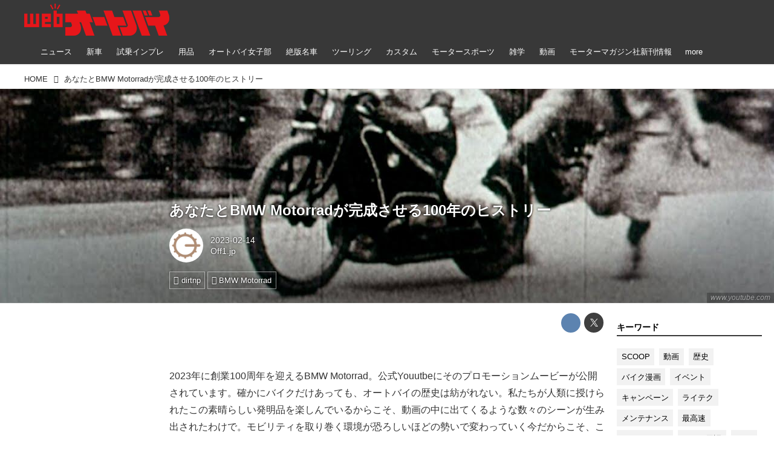

--- FILE ---
content_type: text/html; charset=utf-8
request_url: https://www.autoby.jp/_ct/17606157
body_size: 30261
content:
<!DOCTYPE html>
<html lang="ja">
<head>

<meta charset="utf-8">
<meta http-equiv="X-UA-Compatible" content="IE=Edge">
<meta name="viewport" content="width=device-width, initial-scale=1">
<meta name="format-detection" content="telephone=no">
<link rel="shortcut icon" href="https://d1uzk9o9cg136f.cloudfront.net/f/portal/16777284/custom/2018/01/08/b89a2bb35fb702d832dffa1b2bbe78be0da398d6.png">
<link rel="apple-touch-icon" href="https://d1uzk9o9cg136f.cloudfront.net/f/portal/16777284/custom/2018/01/08/b89a2bb35fb702d832dffa1b2bbe78be0da398d6.png">
<link rel="alternate" type="application/rss+xml" href="https://www.autoby.jp/_rss/rss20.xml" title="webオートバイ - RSS Feed" />









<title>あなたとBMW Motorradが完成させる100年のヒストリー - webオートバイ</title>

<meta name="description" content="2023年に創業100周年を迎えるBMW Motorrad。公式Youutbeにそのプロモーションムービーが公開されています。確かにバイクだけあっても、オートバイの歴史は紡がれない。私たちが人類に授けられたこの素晴らしい発明品を楽しんでいるからこそ、動画の中に出てくるような数々のシーンが生み出されたわけで。モビリティを取り巻く環境が恐ろしいほどの勢いで変わっていく今だからこそ、この100年の間にヒトとして生まれた奇跡に感謝したい気持ちでいっぱいです。

Let’s Complete the Story of #100YearsBMWMotorrad!
www.youtube.com">







<link rel="canonical" href="https://www.off1.jp/_ct/17606157">


<meta http-equiv="Last-Modified" content="Wed, 15 Feb 2023 19:55:49 +0900">





<!-- Piwik -->

<script id="script-piwik-setting">
window._piwik = {
	'BASE':'https://acs01.rvlvr.co/piwik/',
	'trackers':{
		'173':null,
		'428':null,
	},
	'pageview':null,
	'event':null,
}
</script>


<script src="/static/dinoportal/js/piwikutil.js" async defer></script>





<noscript>
<img src="https://acs01.rvlvr.co/piwik/piwik.php?idsite=428&rec=1&url=https%3A//www.autoby.jp/_ct/17606157" style="border:0;display:none" alt="" width=1 height=1>
<img src="https://acs01.rvlvr.co/piwik/piwik.php?idsite=173&rec=1&url=https%3A//www.autoby.jp/_ct/17606157" style="border:0;display:none" alt="" width=1 height=1>

</noscript>

<!-- End Piwik Tracking Code -->
<!-- /page.PIWIK_BASE_URL, /is_preview -->





<meta name="twitter:widgets:csp" content="on">
<meta name="twitter:card" content="summary_large_image">
<meta property="og:type" content="article">
<meta property="og:url" content="https://www.autoby.jp/_ct/17606157">

<meta property="og:title" content="あなたとBMW Motorradが完成させる100年のヒストリー - webオートバイ">



<meta property="og:image" content="https://d1uzk9o9cg136f.cloudfront.net/f/16783375/rc/2023/02/09/5caf098d120aa27e8b1b89671e0ab099671b303a.jpg">
<meta property="og:image:width" content="1280">
<meta property="og:image:height" content="720">


<meta property="og:description" content="2023年に創業100周年を迎えるBMW Motorrad。公式Youutbeにそのプロモーションムービーが公開されています。確かにバイクだけあっても、オートバイの歴史は紡がれない。私たちが人類に授けられたこの素晴らしい発明品を楽しんでいるからこそ、動画の中に出てくるような数々のシーンが生み出されたわけで。モビリティを取り巻く環境が恐ろしいほどの勢いで変わっていく今だからこそ、この100年の間にヒトとして生まれた奇跡に感謝したい気持ちでいっぱいです。

Let’s Complete the Story of #100YearsBMWMotorrad!
www.youtube.com">




<meta property="fb:app_id" content="397963984882710" />



<link rel="stylesheet" href="/static/lib/js/jquery-embedhelper.css?_=251225165549">


<link rel="preload" href="/static/lib/fontawesome-4/fonts/fontawesome-webfont.woff2?v=4.7.0" as="font" type="font/woff2" crossorigin>
<link rel="preload" href="/static/lib/ligaturesymbols-2/LigatureSymbols-2.11.ttf" as="font" type="font/ttf" crossorigin>

<script id="facebook-jssdk">/* hack: prevent fb sdk in body : proc by jquery-embedheler */</script>
<style id="style-prevent-animation">*,*:before,*:after{-webkit-transition:none!important;-moz-transition:none!important;transition:none!important;-webkit-animation:none!important;-moz-animation:none!important;animation:none!important}</style>


<link rel="stylesheet" href="/static/dinoportal/css/reset.css?251225165549">
<link rel="stylesheet" href="/static/dinoportal/css/common.css?251225165549">
<link rel="stylesheet" href="/static/dinoportal/css/common-not-amp.css?251225165549">
<link rel="stylesheet" href="/static/user-notify/user-notify.css?251225165549">
<link rel="stylesheet" href="/static/wf/css/article.css?251225165549">
<link rel="stylesheet" href="/static/wf/css/article-not-amp.css?251225165549">
<link rel="stylesheet" href="/static/dinoportal/css/print.css?251225165549" media="print">

<link rel="stylesheet" href="/static/lib/jquery-carousel/jquery-carousel.css?251225165549">
<link rel="stylesheet" href="/static/lib/jquery-carousel-2/jquery-carousel.css?251225165549">

<link href="/static/lib/ligaturesymbols-2/LigatureSymbols.min.css" rel="stylesheet" type="text/css">
<link href="/static/lib/ligaturesymbols-2/LigatureSymbols.min.css" rel="stylesheet" type="text/css">
<link href="/static/lib/rvlvr/rvlvr.css" rel="stylesheet">

<link rel="stylesheet" href="/static/dinoportal/custom/maxwidth.css?251225165549">


<!-- jquery migrate for develop -->
<script src="/static/lib/js/jquery-3.7.1.min.js"></script>
<script src="/static/lib/js/jquery-migrate-3.5.2.min.js"></script>	
<script src="/static/lib/js/jquery-migrate-enable.js"></script>

<script src="/static/lib/js/jquery-utils.js?251225165549"></script>




<script>$(function(){setTimeout(function(){$('#style-prevent-animation').remove();},1000)});</script>

<script>window._langrc={login:'ログイン',search:'検索'}</script>

<link rel="preload" href="https://fonts.gstatic.com/s/lobstertwo/v13/BngMUXZGTXPUvIoyV6yN5-fN5qU.woff2" as="font" type="font/woff2" crossorigin>

<link rel="stylesheet" href="/static/dinoportal/css/content.css?251225165549">
<link rel="stylesheet" href="/static/dinoportal/css/content-not-amp.css?251225165549">
<link rel="stylesheet" href="/static/dinoportal/css/content-paging.css?251225165549">
<link rel="stylesheet" href="/static/dinoportal/custom/content-sns-buttons-top-small.css?251225165549">
<link rel="stylesheet" media="print" onload="this.media='all'" href="/static/wf/css/article-votes.css?251225165549">
<link rel="stylesheet" media="print" onload="this.media='all'" href="/static/wf/css/article-carousel.css?251225165549">
<link rel="stylesheet" media="print" onload="this.media='all'" href="/static/wf/css/article-album.css?251225165549">
<link rel="stylesheet" media="print" onload="this.media='all'" href="/static/lib/js/tbl-md.css?251225165549">
<link rel="stylesheet" media="print" onload="this.media='all'" href="/static/wf/css/article-list.css?251225165549">
<link rel="stylesheet" media="print" onload="this.media='all'" href="/static/wf/css/article-lbox.css?251225165549">
<link rel="stylesheet" media="print" onload="this.media='all'" href="/static/wf/css/article-afls.css?251225165549">




<style>body:not(.ptluser-logined) .limited-more.init>span:after{content:'ログインして本文を読む'}.network-error>span:after,.limited-more.error>span:after{content:'通信エラーです' '\0a' 'しばらくして再読み込みしてください'}.album-link-title:empty::after{content:'アルバム'}.vote-result[data-content-cached-at-relative-unit="sec"]::before{content:attr(data-content-cached-at-relative-num)"秒前の集計結果"}.vote-result[data-content-cached-at-relative-unit="sec"][data-content-cached-at-num="1"]::before{content:attr(data-content-cached-at-relative-num)"秒前の集計結果"}.vote-result[data-content-cached-at-relative-unit="min"]::before{content:attr(data-content-cached-at-relative-num)"分前の集計結果"}.vote-result[data-content-cached-at-relative-unit="min"][data-content-cached-at-num="1"]::before{content:attr(data-content-cached-at-relative-num)"分前の集計結果"}.vote-result[data-content-cached-at-relative-unit="day"]::before{content:attr(data-content-cached-at-relative-num)"日前の集計結果"}.vote-result[data-content-cached-at-relative-unit="day"][data-content-cached-at-num="1"]::before{content:attr(data-content-cached-at-relative-num)"日前の集計結果"}</style>


<script id="script-acs-flags">
window._use_acs_content_dummy=false;
window._use_vpv_iframe=false;
</script>




<!-- custom css as less  -->


<style id="style-site-custom" type="text/less">



/***** compact footer ****/
/* @import url('/static/dinoportal/custom/content-compactfooter.css'); */

/***** Read All *****/

/**** imported content-addmore.css ****/


.content[data-href] >.content-region:not(.expanded) {
	max-height:100vh;
}

.expand-more > span:before {
	content: "Read More";
	
	
	
	;
	;
}


.content-region:not(.exapanded) {
	overflow: hidden;
	position: relative;
}

.content-region.expanded {
	transition: max-height .5s ease-in-out 0s;
}

.expand-more {
	cursor: pointer;
	display: block;
	padding: 1em 1em 1.5em 1em;
	
	position: relative;
	z-index:190; 
	
	height: auto;
	text-align: center;
	
	margin-top:0;
	height:7.5em;
	
	
}

.expand-more.is-short {
	margin-top:0;
	padding-top:1em;
}

.expand-more:not(.is-short):before {
	content:"";
	position:absolute;
	left:0; right:0;
	bottom:100%;
	height:3em;
	
	background-image:linear-gradient(
				to top,
				rgba(255,255,255,1),
				rgba(255,255,255,0)
			);
	z-index:191;
}

.expand-more > span {
	position:relative;
	z-index:192;
	
	display:inline-block;
	padding:1em 2em;
	
	width:100%;
	max-width:720px;
	
	font-size:80%;
	
	border: 1px solid #ddd;
	border-radius:.5em;
}

.expand-more + .content-spacer {
	display:none;
}


/**** end of imported content-addmore.css ****/


@requirejs: url('/static/dinoportal/custom/content-addmore.js');





/**** 各種色設定 ****/

/**** imported colors.less ****/


@colors-base: #666; 
@colors-base-bg: white; 
@colors-base-box: @colors-base; 
@colors-base-box-bg: fade(@colors-base, 8%); 

@colors-header: @colors-base; 
@colors-header-bg: @colors-base-bg; 
@colors-header-menu: @colors-header; 
@colors-header-menu-bg: @colors-header-bg; 
@colors-header-menu-active: black; 
@colors-header-menu-active-bg: transparent; 
@colors-header-menu-active-mark: black; 
@colors-header-shadow: #eee; 

@colors-footer: @colors-base-box; 
@colors-footer-bg: @colors-base-box-bg; 

@colors-widget: @colors-base-box; 
@colors-widget-bg: @colors-base-box-bg; 
@colors-marble: @colors-widget; 
@colors-marble-bg: @colors-widget-bg; 
@colors-marblebar: @colors-base; 
@colors-marblebar-bg: @colors-base-bg; 


@colors-menufeed-title: black; 
@colors-contents-title: @colors-base; 
@colors-cards-bg: #eee; 

@colors-content-heading: @colors-base; 
@colors-content-heading-decoration: @colors-base; 
@colors-content-subheading: @colors-base; 
@colors-content-subheading-decoration: @colors-base; 
@colors-content-body-link: inherit; 
@colors-content-body-link-active: inherit; 
@colors-content-quote: @colors-base-box; 
@colors-content-quote-bg: @colors-base-box-bg; 
@colors-content-box: @colors-base-box; 
@colors-content-box-bg: @colors-base-box-bg; 


@colors-paging-current: @colors-base-box; 
@colors-paging-current-bg: @colors-base-box-bg; 


@colors-spiral-header: @colors-header; 
@colors-spiral-header-bg: @colors-header-bg; 
@colors-spiral-header-shadow: @colors-header-shadow;



@colors-btn: black;
@colors-btn-bg: #eee;
@colors-btn-border: #ccc;

@colors-btn-colored: white;
@colors-btn-colored-bg: hsl(359, 57%, 49%);
@colors-btn-colored-border: hsl(359, 57%, 49%);


@colors-tab-active: hsl(359, 57%, 49%);



body {
	color: @colors-base;
	background: @colors-base-bg;
}
.content-info {
	color: @colors-base;
}

*,*:after,*:before {
	border-color: fade(@colors-base, 50%);
}



#header-container,
.menu-overflowed > .container {
	color: @colors-header;
}
#header-bgs:after {
	border-bottom-color: @colors-header-shadow;
}


.spiral-header-container {
	color: @colors-spiral-header;
}
.spiral-header-bgs {
	border-bottom-color: @colors-spiral-header-shadow;
}




#header-menu {
	color: @colors-header-menu;
}

.menu-overflowed > .container {
	color: @colors-header-menu;
	background: @colors-header-menu-bg;
}

#header-bg {
	background: @colors-header-bg;
}
.spiral-header-bg {
	background: @colors-spiral-header-bg;
}
#header-menu-bg {
	background: @colors-header-menu-bg;
}


#header:not(.initialized) {
	background: @colors-header-bg;
}
@media (max-width:767px) {
	#header:not(.initialized) #header-menu {
		background: @colors-header-menu-bg;
	}
}

#header-menu > a:hover,
#header-menu > a.active {
	color: @colors-header-menu-active;
	background: @colors-header-menu-active-bg;
}
#header-menu > a:hover:after,
#header-menu > a.active:after {
	border-bottom-color: @colors-header-menu-active-mark;
}


#footer {
	color: @colors-footer;
	background: @colors-footer-bg;
}


.newsfeed-block-header h2 {
	color: @colors-menufeed-title;
}

#newsfeed .wfcontent .content-link .content-title {
	color: @colors-contents-title;
}


#newsfeed.newsfeed-all-display-type-photo,
#newsfeed.newsfeed-all-display-type-card {
	background: @colors-cards-bg;
}


body.page-ctstock #main > .content .content-summary a:not(.btn),
body.page-ctstock #main > .content .content-body-body a:not(.btn),
body.page-content #main > .content .content-summary a:not(.btn),
body.page-content #main > .content .content-body-body a:not(.btn) {
	color: @colors-content-body-link;
}
body.page-ctstock #main > .content .content-summary a:not(.btn):hover,
body.page-ctstock #main > .content .content-summary a:not(.btn):active,
body.page-ctstock #main > .content .content-body-body a:not(.btn):hover,
body.page-ctstock #main > .content .content-body-body a:not(.btn):active,
body.page-content #main > .content .content-summary a:not(.btn):hover,
body.page-content #main > .content .content-summary a:not(.btn):active,
body.page-content #main > .content .content-body-body a:not(.btn):hover,
body.page-content #main > .content .content-body-body a:not(.btn):active {
	color: @colors-content-body-link-active;
}

.article > .article-heading {
	color: @colors-content-heading;
	border-color: @colors-content-heading-decoration;
}
.article > .article-subheading {
	color: @colors-content-subheading;
	border-color: @colors-content-subheading-decoration;
}


.article > .quotebox {
	color: @colors-content-quote;
	background: @colors-content-quote-bg;
}
.article > p.box {
	color: @colors-content-box;
	background: @colors-content-box-bg;
}



body:not(.custom-sidebar-separate) .widgets,
body.custom-sidebar-separate .widgets > *,
#newsfeed .widget {
	color: @colors-widget;
	background: @colors-widget-bg;
}


#newsfeed .marble {
	color: @colors-marble;
	background: @colors-marble-bg;
}
#newsfeed .marblebar {
	color: @colors-marblebar;
	background: @colors-marblebar-bg;
}


.btn,
.btn:hover,
.btn:active,
a.btn,
a.btn:hover,
a.btn:active,
a.btn:visited,
button,
button:hover,
button:active,
input[type="button"], input[type="submit"], input[type="reset"],
input[type="button"]:hover, input[type="submit"]:hover, input[type="reset"]:hover,
input[type="button"]:active, input[type="submit"]:active, input[type="reset"]:active {
	color:@colors-btn;
	background:@colors-btn-bg;
	border:1px solid @colors-btn-border;
}

.btn-colored, .btn-colored:hover, .btn-colored:active,
.btn-colored[disabled], .btn-colored[disabled]:hover,
a.btn-colored, a.btn-colored:hover, a.btn-colored:active, a.btn-colored:visited,
a.btn-colored[disabled], a.btn-colored[disabled]:hover, a.btn-colored[disabled]:visited,
input[type="button"].btn-colored, input[type="button"].btn-colored:hover, input[type="button"].btn-colored:active,
button:not([type]):not(.btn-normal),
button[type="submit"]:not(.btn-normal), input[type="submit"]:not(.btn-normal),
button[type="submit"]:not(.btn-normal):hover, input[type="submit"]:not(.btn-normal):hover,
button[type="submit"]:not(.btn-normal):active, input[type="submit"]:not(.btn-normal):active {
	color:@colors-btn-colored;
	background:@colors-btn-colored-bg;
	border:1px solid @colors-btn-colored-border;
}

.nav-tabs > li.active > a,
.nav-tabs > li.active > a:hover,
.nav-tabs > li > a:hover {
	border-bottom-color:@colors-tab-active;
}
.nav-tabs > li > a:hover {
	border-bottom-color:fade(@colors-tab-active, 30%);
}


body.page-ctstock #main>.content .content-body-body a.content-paging-link.content-paging-link-current,
body.page-ctstock #main>.content .content-body-body a.content-paging-link:hover,
body.page-content #main>.content .content-body-body a.content-paging-link.content-paging-link-current,
body.page-content #main>.content .content-body-body a.content-paging-link:hover {
	color: @colors-paging-current;
	background: @colors-paging-current-bg;
	border-color: @colors-paging-current;
}


/**** end of imported colors.less ****/


/* 以下、変更が必要な行のみ設定でOK */
/* ベース設定 */
@colors-base: #333; /* ベース色(文字) */
@colors-base-bg: white; /* ベース色(背景) */
@colors-base-box: @colors-base; /* 箱囲み(背景) */
@colors-base-box-bg: fade(@colors-base, 8%); /* 箱囲み(背景) */
/* ヘッダ */
@colors-header: #fff; /* ヘッダ色(文字) */
@colors-header-bg: rgba(44, 44, 44, .94); /* ヘッダ色(背景) */
@colors-header-menu-active: #fff; /* アクティブヘッダメニュー(文字) */
@colors-header-menu-active-bg: transparent; /* アクティブヘッダメニュー(背景) */
@colors-header-menu-active-mark: red; /* アクティブヘッダメニュー(下線) */
@colors-header-shadow: #eee; /* ヘッダ下線 */
/* フィード */
@colors-cards-bg: transparent; /* 写真・カード型フィードの背景 */
/* フッタ */
@colors-footer: #ccc; /* フッタ色（文字） */
@colors-footer-bg: #333; /* フッタ色（背景） */


/**** 非表示要素 ****/
.content-author-site-wrap,
.widget-content-author-site-wrap,
#newsfeed.newsfeed-all-display-type-card .wfcontent .content-body,
#user-notifies, #user-notifies-toggle { display: none; }

/**** カード表示のタイトルを3行固定に(メニューフィードブロック除く) ****/
/**** 2017/01/11 変更 for FireFox 50+ ****/
.newsfeed-all-display-type-card:not(.newsfeed-block) .content-title {
  line-height:1.4em;
  white-space:normal;
  max-height: none;
  height: 6.9em;
  overflow: hidden;
  display: block;
  padding-bottom: 0 !important;
}
@supports (-webkit-line-clamp:5) {
  .newsfeed-all-display-type-card:not(.newsfeed-block) .content-title {
    display: -webkit-box;
    -webkit-box-orient: vertical;
    -webkit-line-clamp: 5;
  }
}
@media (min-width: 1200px ){
	.newsfeed-all-display-type-card:not(.newsfeed-block) .content-title {
		font-size: 120% !important;
		line-height:1.4em;
		height: 7.00em;
	}
	@supports (-webkit-line-clamp:5) {
		.newsfeed-all-display-type-card:not(.newsfeed-block) .content-title {
			display: -webkit-box;
			-webkit-box-orient: vertical;
			-webkit-line-clamp: 5;
		}
	}
}
.wfcontent.has-vote .content-title:before {
	line-height: 1.8em;
	display: inline;
}
/**** フィードで公開日を表示 ****/
#newsfeed .content-author-info > .flex-item[data-pubdate]:after {
  content:attr(data-pubdate);
  display:block;
}
@media (min-width:768px) {
  .custom-menufeed-big-leading
      #newsfeed .newsfeed-block.newsfeed-all-display-type-card
      .wfcontent:first-child .content-leading .img-wrap:before {
    padding-bottom: 13.2px;
  }
}

/**** 写真・カードのフィードをモバイルで2列表示 ****/

/**** imported feed-card-mobile-2cols.css ****/


body.custom-feed-card-mobile-2cols {}

@media (max-width :767px) {
	.newsfeed.newsfeed-all-display-type-photo .widget-wrap + .wfcontent,
	.newsfeed.newsfeed-all-display-type-card .widget-wrap + .wfcontent,	
	.newsfeed.newsfeed-all-display-type-photo .wfcontent + .wfcontent,
	.newsfeed.newsfeed-all-display-type-card .wfcontent + .wfcontent {
		width: 48%;
		width: -webkit-calc(50% - 7.5px);
		width: calc(50% - 7.5px);
		width: ~"calc(50% - 7.5px)"; 
		
		float: none;
		display: inline-block;
		vertical-align: top;
		
		margin-left: 5px! important;
		margin-right: 0! important;
	}
}

/**** end of imported feed-card-mobile-2cols.css ****/




/**** ヘッダメニューを常にモバイルと同じにする ****/

/**** imported header-menu-always-mobile.css ****/



@media (min-width:768px) {
	#main {
		padding-top:105px; 
		
	}
	
	.spiral-header-container,
	#header-container {
		font-size:14px;
		height:auto;
	}
	
	#header.slide-up #header-container {
		
	}
	
	#header-menu {
		font-size:90%;
	}
	
	#header-menu {
		-webkit-box-ordinal-group:3;
		-moz-box-ordinal-group:3;
		-ms-flex-order:3;
		-webkit-order:3;
		order:3;
		
		width:100%;
		padding-left:15px;
		padding-right:15px;
	}
	
	.spiral-header-defaults,
	#header-defaults {
		flex-wrap:wrap;
	}
	
	#header-menu > * {
		display:inline-block;
	}
	#header-menu {
		white-space: nowrap;
	}
	
	#header-menu > .menu-more {
		padding-left:10px;
		padding-right:10px;
	}
	
	#header-right {
		-webkit-box-ordinal-group:2;
		-moz-box-ordinal-group:2;
		-ms-flex-order:2;
		-webkit-order:2;
		order:2;
	}
	
	
	#header-menu > a,
	#header-menu > span {
		padding:12px;
		padding-bottom:10px;
		height:auto;
	}
	
	#header-menu-bg {
		background:@colors-header-bg;
	}
}


/**** end of imported header-menu-always-mobile.css ****/




/* header, footer */
@media(min-width: 768px){
    body.custom-header-menu-always-mobile #header.slide-up #header-container {
        transform: translateY(-100%)!important;
    }
}

body:not(.page-content) #main, .inserted-spiral .spiral-header-defaults, .inserted-spiral .spiral-contents-container, #header-defaults, body.custom-header-menu-always-mobile #header-menu, #common-header, #main>.breadcrumbs>ol, #footer-container {
	max-width: 1200px;
}

#bookmarks-heading .container, #newsfeed .wfcontent, .wfcontent-container {
    max-width: none;
}

#header-title>a>img {
	margin-top: -5px;
	margin-bottom: 5px;
}
@media (max-width: 1028px) {
	#header-title {
		padding-left: 15px;
	}
}


#signup-icon {
	display: none;
}

#signup > .signup-container,
#left-menu-container {
		color: #fff;
	background-color: rgba(47,47,47,.9);
}
.signup-container > input[type="radio"]#radio-signup-user:checked ~ label[for="radio-signup-user"] {
		color: #fff;
}
ul.menu.vertical>li.active, ul.vertical>li:hover {
    color: #f33;
}

#footer {
	margin-top: 40px;
}

.hdg-l1 {
    margin-bottom: 2em;
}

/* 背景とメニューの設定 */
#main {
	padding-top: 116px;
}
.widgets {
	padding: 0 16px 40px;
}
.widgets > .widget {
	padding: 15px 10px;
	margin-bottom: 10px;
}

#users-heading,
#users .wfuser,
#newsfeed .wfcontent,
#newsfeed .wfcontent:not(.image-bg):not(.newsfeed-display-type-imagewide):first-child {
	margin: 10px 0;
	padding: 20px 10px 20px 20px;
	background: #fff;
	opacity: .97;
}
#users-heading {
	padding-top: 10px;
	padding-bottom: 10px;	
}

#newsfeed .wfcontent + .wfcontent {
	border: none;
}
@media (max-width: 767px) {
	#newsfeed .wfcontent,
	#newsfeed .wfcontent:not(.image-bg):not(.newsfeed-display-type-imagewide):first-child {
	padding: 20px 0;
 }
}



/* 画像リンクのマウスホバー時設定 */
a img {
	opacity: 1;
	transition-duration: .8s;
}
a img:hover {
	opacity: .85;
	transition-duration: .2s;
}

/* 共通ヘッダのアド調整 */
.head-ad {
	margin-bottom: 10px;
}


/* NEWアイコン */
.wfcontent[data-pubdate-recent="-3d"] .content-leading.flex-item:before,
.wfcontent[data-pubdate-recent="-2d"] .content-leading.flex-item:before,
.wfcontent[data-pubdate-recent="-1d"] .content-leading.flex-item:before,
.wfcontent[data-pubdate-recent="-0d"] .content-leading.flex-item:before {
	content: "";
	top: 0;
	left: 0;
	border-bottom: 44px solid transparent;
	border-left: 44px solid rgba(220, 0, 0,.85);
	position: absolute;
	z-index: 100;
}

.wfcontent[data-pubdate-recent="-3d"] .content-leading.flex-item:after,
.wfcontent[data-pubdate-recent="-2d"] .content-leading.flex-item:after,
.wfcontent[data-pubdate-recent="-1d"] .content-leading.flex-item:after,
.wfcontent[data-pubdate-recent="-0d"] .content-leading.flex-item:after {
	content: "NEW";
	display: block;
	top: 7px;
	transform: rotate(-45deg);
	color: #f2fbf5;
	left: 2px;
	position: absolute;
	z-index: 101;
	font-size: 11px;
	font-family: verdana;
}

/*** 鍵アイコン調整 ***/

.wfcontent[data-limited] .content-title:before {
	opacity: 1;
}

/*** feed ***/

.wfcontent.is-nativead .content-feedlabel {
	display: none;
}
.wfcontent .content-feedlabel {
	margin: 5px 0;
	height: 15px;
}
.wfcontent .dummy-nativead {
	margin: 5px 0;
	height: 15px;
	line-height: 1.3em;
}
.wfcontent .flex-container>.content-leading {
	position: relative;
}
.newsfeed.newsfeed-all-display-type-normal .newsfeed-container .content-leading.flex-item {
	width: 30%;
	padding-right: 0;
}
.newsfeed.newsfeed-all-display-type-normal .newsfeed-container .content-leading.flex-item + .flex-item {
	width: 70%;
	padding-left: 16px;
}
#main .wfcontent.is-official-user:not(.prevent-official-user-label) .content-leading {
	padding-top: 0;
}
#newsfeed .wfcontent .content-link .content-title {
	font-size: 112.5%;
}
.newsfeed-all-display-type-card .content-author-info>.flex-item {
    max-height: none;
    overflow: visible;
}
@supports (-webkit-line-clamp:3) {
    .newsfeed-all-display-type-card .content-author-info>.flex-item {
        -webkit-line-clamp: unset;
    }
}


#newsfeed .wfcontent.is-nativead .content-author-name::after, #newsfeed .wfcontent[data-tags*="is-nativead"] .content-author-name::after, .my-newsfeed-container .wfcontent.is-nativead .content-author-name::after, .my-newsfeed-container .wfcontent[data-tags*="is-nativead"] .content-author-name::after, .content.is-nativead .content-info:nth-child(1) .content-author-name::after, .content[data-tags*="is-nativead"] .content-author-name::after {
    content: 'AD';
    border: 1px solid #888;
    line-height: 1;
    padding: 0.05em 0.25em;
    font-size: 87.5%;
    font-family: verdana, Meiryo, sans-serif;
    display: inline-block;
    margin-left: 0.5em;
    font-weight: bold;
}

</style>
<script>
<!--
/* custom css */
(function(d, s){
	var m, rx = /^@(import|requirejs:)\s+(\((css|less)\))?\s*(url\()?('|"|)(.+?)\5(\))?;/gm;
	var scripts = {};
	var bc = [], hd = d.getElementsByTagName('head')[0];
	function procCustomLess(custom_css) {
		custom_css =
			custom_css
				.replace(/\/\*([\S\s]*?)\*\//mg, '')
				.replace(/\/\/.*$/g, '');
		// console.log('custom_css:\n' + custom_css);
		while (m = rx.exec(custom_css)) {
			var cmd = m[1], arg = m[6];
			if (arg.indexOf('/static/dinoportal/custom/') != 0) {
				continue;
			}
			console.log('custom css:cmd=' + cmd + ',arg=' + arg);
			({
				'import': function(arg, m){
					m = arg.match(/^.+\/([^\/]*)\.(css|less)$/);
					if (m) {
						bc.push('custom-' + m[1]);
					}
				},
				'requirejs:': function(arg, m){
					m = arg.match(/^.+\/([^\/]*)\.(js)$/);
					if (m) {
						// $('<'+'script src='+m[2]+'></'+'script>').appendTo('body');
						s = d.createElement('script');
						s.src = arg;
						hd.appendChild(s);
					}
				},
			}[cmd]||(function(){}))(arg);
		}
	}
	function procCustomLessImported(custom_css){
		// chrome 101 workaround #4302 / server side import css,less
		var m, rx2 = /\*\*\* imported ((\S+)\.(less|css)) \*\*\*/gm;
		while (m = rx2.exec(custom_css)) {
			console.log('custom css server imported:' + m[1])
			bc.push('custom-' + m[2]);
		}
	}
	var custom_css = (d.getElementById('style-site-custom')||{}).innerHTML;
	custom_css && procCustomLess(custom_css);
	custom_css && procCustomLessImported(custom_css);
	custom_css = (d.getElementById('style-path-custom')||{}).innerHTML;
	custom_css && procCustomLess(custom_css);
	custom_css && procCustomLessImported(custom_css);
	$(function(){
		d.body.className = d.body.className + ' ' + bc.join(' ');
		$(document).trigger('loadcustoms');
		window._customized = {};
		$.each(bc, function(i, v){
			var vname = v.replace(/custom-/, '').replace(/-/g, '_');
			window._customized[vname] = true;
		});
		console.log('body.' + bc.join('.'));
		console.log('window._customized', window._customized);
	});
})(document);
/*  less */
window.less = { env:'development', errorReporting:'console', dumpLineNumbers: "comments", logLevel:2, compress:false, javascriptEnabled:true };

(function(){
	var ls = document.getElementById('style-site-custom'),
		ls_txt = ls.textContent.replace(
			/^\/\*\*\* external import: (.+) \*\*\*\//gm, function(a, href){
				var ln = document.createElement('link');
				ln.setAttribute('data-from-customcss', '1');
				ln.rel = 'stylesheet';
				ln.href = href;
				ls.parentNode.insertBefore(ln, ls);
				console.log('custom css: inserted external link[rel="stylesheet"]', ln);
				return '/* replaced */';
			});
})();

(function(s){
	if (window.navigator.userAgent.match(/msie (7|8|9|10)/i)) {
		s.src = '/static/lib/less/less.min.js?_=251225165549';
	} else {
		s.src = '/static/lib/less-4.1.2/less.min.js?_=251225165549';
	}
	document.head.appendChild(s);
})(document.createElement('script'));

/*  */
// ' -->
</script>



<!-- end of custom css -->

<style id="style-spaceless-init">.spaceless > * { float:left; }</style>

<!-- acs --><!-- Google Tag Manager -->
<script>(function(w,d,s,l,i){w[l]=w[l]||[];w[l].push({'gtm.start':
new Date().getTime(),event:'gtm.js'});var f=d.getElementsByTagName(s)[0],
j=d.createElement(s),dl=l!='dataLayer'?'&l='+l:'';j.async=true;j.src=
'https://www.googletagmanager.com/gtm.js?id='+i+dl;f.parentNode.insertBefore(j,f);
})(window,document,'script','dataLayer','GTM-PG57GDF');</script>
<!-- End Google Tag Manager -->

<!-- Facebook Pixel Code -->
<script>
  !function(f,b,e,v,n,t,s)
  {if(f.fbq)return;n=f.fbq=function(){n.callMethod?
  n.callMethod.apply(n,arguments):n.queue.push(arguments)};
  if(!f._fbq)f._fbq=n;n.push=n;n.loaded=!0;n.version='2.0';
  n.queue=[];t=b.createElement(e);t.async=!0;
  t.src=v;s=b.getElementsByTagName(e)[0];
  s.parentNode.insertBefore(t,s)}(window, document,'script',
  'https://connect.facebook.net/en_US/fbevents.js');
  fbq('init', '445468662705566');
  fbq('track', 'PageView');
</script>
<!-- End Facebook Pixel Code -->

<!-- Global Site Tag (gtag.js) - Google Analytics -->
<script async src="https://www.googletagmanager.com/gtag/js?id=G-5CSQNG42TC"></script>
<script>
window.dataLayer = window.dataLayer || [];
window.gtag = window.gtag||function(){dataLayer.push(arguments)};
function _vpvup(ev){
	// 仮想PVイベントを送信
	gtag('event', 'page_view', {
		page_path: '/' + ev.detail.new_href.split('/').slice(3).join('/'),
		page_location: ev.detail.new_href,
		page_referrer: ev.detail.old_href,
		send_to: 'G-5CSQNG42TC'
	});
}
// URL変更でPVアップ : GA4の拡張計測機能を活かす場合は不要
document.addEventListener('_changehref', _vpvup);
// 一覧の動的ページ追加でPVアップ
document.addEventListener('_virtualpv', _vpvup);
</script>




<!-- Taboola広告タグ-->
<script type="text/javascript">
 window._taboola = window._taboola || [];
 _taboola.push({article:'auto'});
 !function (e, f, u, i) {
   if (!document.getElementById(i)){
     e.async = 1;
     e.src = u;
     e.id = i;
     f.parentNode.insertBefore(e, f);
   }
 }(document.createElement('script'),
 document.getElementsByTagName('script')[0],
 '//cdn.taboola.com/libtrc/fourm-autoby/loader.js',
 'tb_loader_script');
 if(window.performance && typeof window.performance.mark == 'function')
   {window.performance.mark('tbl_ic');}
</script>
<!-- End Taboola広告タグ-->

<!-- Google search console -->
<meta name="google-site-verification" content="rdQ5ZPoTiAIuwp8BAMV6hT75IiL73ip0mg36yAhXl_s" />







<!-- GSC 認証用タグ -->
<meta name="google-site-verification" content="eMc8N3Zhm5g7V67tn7U8fqVvXw6xPw2row8N55J2iN0" />



<!-- 構造化データ記事情報 -->
<script type="application/ld+json">
{
    "@context": "https://schema.org",
    "@type": "Article",
    "mainEntityOfPage": {
        "@type": "WebPage",
        "@id": "https:\u002F\u002Fwww.autoby.jp\u002F_ct\u002F17606157",
        "name": "あなたとBMW Motorradが完成させる100年のヒストリー"
    },
    "headline": "あなたとBMW Motorradが完成させる100年のヒストリー",
    "description": "2023年に創業100周年を迎えるBMW Motorrad。公式Youutbeにそのプロモーションムービーが公開されています。確かにバイクだけあっても、オートバイの歴史は紡がれない。私たちが人類に授けられたこの素晴らしい発明品を楽しんでいるからこそ、動画の中に出てくるような数々のシーンが生み出されたわけで。モビリティを取り巻く環境が恐ろしいほどの勢いで変わっていく今だからこそ、この100年の間にヒトとして生まれた奇跡に感謝したい気持ちでいっぱいです。",
    "datePublished": "2023-02-14T06:06:00+09:00",
    
    "image": {
        "@type": "ImageObject",
        "url": "https:\u002F\u002Fd1uzk9o9cg136f.cloudfront.net\u002Ff\u002F16783375\u002Frc\u002F2023\u002F02\u002F09\u002F5caf098d120aa27e8b1b89671e0ab099671b303a.jpg"
        ,"width": 1280
        ,"height": 720
    },
    "author": {
        "@type": "Person",
        "name": "Off1.jp",
        "url": "https:\u002F\u002Fwww.autoby.jp/_users/16924961"
    },
    "publisher": {
        "@type": "Organization",
        "name": "株式会社モーターマガジン社",
        "logo": {
            "@type": "ImageObject",
            "url": "https:\u002F\u002Fd1uzk9o9cg136f.cloudfront.net\u002Ff\u002Fportal\u002F16777284\u002Frc\u002F2018\u002F07\u002F31\u002F718ec517cc0bb508898a0db2651f83150d6d4d25.png",
            "width": "240",
            "height": "64"
        }
    }
}
</script>
<!-- 構造化データ記事情報ここまで -->

<!-- Request from FourM 24.12.13  -->
<script data-sdk="l/1.1.3" data-cfasync="false" src="https://html-load.com/loader.min.js" charset="UTF-8"></script>
<script>(function(){function n(r,o){const v=t();return n=function(t,o){let w=v[t-=401];if(void 0===n.SWAVAg){n.QFrRse=function(n){let t="",r="";for(let r,o,v=0,w=0;o=n.charAt(w++);~o&&(r=v%4?64*r+o:o,v++%4)?t+=String.fromCharCode(255&r>>(-2*v&6)):0)o="abcdefghijklmnopqrstuvwxyzABCDEFGHIJKLMNOPQRSTUVWXYZ0123456789+/=".indexOf(o);for(let n=0,o=t.length;n<o;n++)r+="%"+("00"+t.charCodeAt(n).toString(16)).slice(-2);return decodeURIComponent(r)},r=arguments,n.SWAVAg=!0}const c=t+v[0],e=r[c];return e?w=e:(w=n.QFrRse(w),r[c]=w),w},n(r,o)}function t(){const n=["[base64]","yxbWzw5Kq2HPBgq","BgLUAYXZDhLSzq","y3jLyxrLrwXLBwvUDa","ody3odm0vvDJu1Ly","mJaWmtu1nM1vA0DTta","C2nYAxb0","CNr0","B25mAw5L","CMvSB2fK","C3bSAxq","Ag9ZDg5HBwu","DMfSDwu","AhjLzG","BwvZC2fNzq","BwfW","y29Uy2f0","C2v0sxrLBq","zM9YrwfJAa","[base64]","DhLWzq","D3jPDgu","yxnF","yM9KEq","jNvYBd0","ywrKrxzLBNrmAxn0zw5LCG","BgfUz3vHz2u","x2zHxW","u2nYAxb0ig5VDcbMB3vUza","mtK4oxLIB0jPEq","BM93","l2XVywrLCI5TAw4UANm","mJKWnty4v1boqvzP","y2HLy2S","yNrVyq","CMvJB3zLCNK","Ahr0Chm6lY9YzxbVCNqUzxjYB3iTCMvWB3j0lMnVBs9YzxbVCNq","q2fUBM90igzPBMqGy3vYCMvUDfnJCMLWDa","ue9tva","rMfSBgjHy2SGrMfPBgvK","yxr0CMLIDxrLCW","D2LKDgG6ideWmhz3oYbOzwLNAhq6ideWmhzOoYb6lwLUzgv4oIaYmtq3ndGZnJq3oYbWB3nPDgLVBJOGzML4zwq7igXLzNq6ida7ihrVCdOGmdS","Bg9HzgvYx2XPz2H0","jMvYCM9Ypq","C3rHCNrZv2L0Aa","Dgv4Da","Bg9JywXtDg9YywDL","yxnFAw5KzxG","CxvLCNLtzwXLy3rVCKfSBa","CMvTB3zL","DgL0Bgu","mZaZnfbAq1bHvW","BgvUz3rO","CMvTB3zLrxzLBNrmAxn0zw5LCG","zxjYB3i","Bg9JyxrPB24","y29UBMvJDgLVBG","C2nYAxb0w3nYyZ0IAhr0Chm6lY8","DxjS","Dg9tDhjPBMC","yxbWzw5K","Dg9mB3DLCKnHC2u","mZqXuNHtB2ve","Ahr0Chm6lY9YzxbVCNqUzxjYB3iTCMvWB3j0lMnVBs9TB2rHBd9LDMvUDeLKpq","Ag9ZDa","ody0odi4re9Pz1fp","y2XVC2uTzxjYB3iTCMvWB3j0","ntuZnZiWmKvlAwfKzW","C3jJ","zNjVBq","Ahr0Chm6lY8","odbprNbtrMG","Ahr0Chm6lY9YzxbVCNqUzxjYB3iTCMvWB3j0lMnVBs9TB2rHBd9LDMvUDeLKpszLCNjVCJ0","C2vHCMnOugfYyw1Z","CxvLCNLtzwXLy3rVCG","nZe4ndy1m2D1u2XzCa","AwzYyw1L","zgf0yq","jMrVBwfPBJ0","BgfZDf9IzMfFyxq","l2XVywrLCI5TAw4UANmIxq","ohPpzxrfBG","mtb1sMHyvwy","BMfTzq","C3r5Bgu","y3vYCMvUDfnJCMLWDa","Ahr0Chm6lY9YzxbVCNqUzxjYB3iTCMvWB3j0lMnVBs9TB2rHBd9LDMvUDeLKpszLCNjVCJ1wBwWWwvD3z1fwqKPjr0PZyJjoCLPxusuZrczKB21HAw49","B3v0zxjive1m","rMfPBgvKihrVigXVywqGC2nYAxb0oIa","C2v0qxr0CMLIDxrL","Dgv4DenVBNrLBNq","Bg9HzgvYlwnOzwnR","y2HHCKnVzgvbDa"];return(t=function(){return n})()}(function(){const r=n,o=t();for(;;)try{if(777431===parseInt(r(425))/1+parseInt(r(472))/2*(-parseInt(r(450))/3)+-parseInt(r(426))/4*(-parseInt(r(410))/5)+parseInt(r(488))/6+parseInt(r(403))/7*(-parseInt(r(409))/8)+-parseInt(r(486))/9*(-parseInt(r(492))/10)+-parseInt(r(483))/11*(parseInt(r(453))/12))break;o.push(o.shift())}catch(n){o.push(o.shift())}})(),(()=>{"use strict";const t=n,r=t=>{const r=n;let o=0;for(let n=0,v=t[r(473)];n<v;n++)o=(o<<5)-o+t[r(420)](n),o|=0;return o},o=class{static[t(454)](){const n=t;var o,v;let w=arguments[n(473)]>0&&void 0!==arguments[0]?arguments[0]:n(456),c=!(arguments[n(473)]>1&&void 0!==arguments[1])||arguments[1];const e=Date[n(451)](),s=e-e%864e5,a=s-864e5,i=s+864e5,u=n(443)+r(""[n(437)](w,"_")[n(437)](s))[n(480)](),C=n(443)+r(""[n(437)](w,"_")[n(437)](a))[n(480)](),B=n(443)+r(""[n(437)](w,"_")[n(437)](i))[n(480)]();return!(null!==(o=null!==(v=window[u])&&void 0!==v?v:window[C])&&void 0!==o?o:window[B])&&(c&&(window[u]=!0,window[C]=!0,window[B]=!0),!0)}};function v(r,o){const v=t;try{window[v(467)][v(438)](window[v(476)][v(485)]+v(448)+btoa(v(407)),Date[v(451)]()[v(480)]())}catch(n){}try{!async function(t,r){const o=v;try{if(await c())return;const v=await async function(t){const r=n;try{const n=new URL(r(457));n[r(401)][r(481)](r(441),r(463)),n[r(401)][r(481)](r(471),""),n[r(401)][r(481)](r(435),t),n[r(401)][r(481)](r(479),location[r(434)]);const o=await fetch(n[r(434)],{method:r(459)});return await o[r(466)]()}catch(n){return r(475)}}(t);document[o(469)](o(423))[o(439)]((n=>{const t=o;n[t(470)](),n[t(418)]=""}));const w=document[o(424)](o(404));w[o(489)]=o(484)[o(437)](v,o(464))[o(437)](btoa(t),o(406))[o(437)](r,o(445))[o(437)](btoa(location[o(434)])),w[o(417)](o(412),o(462)),document[o(444)][o(422)](w);const e=n=>{const t=o;t(487)===n[t(405)]&&(w[t(470)](),window[t(474)](t(435),e))};window[o(446)](o(435),e)}catch(n){w(t,r)}}(r,o)}catch(n){w(r,o)}}function w(n,r){const o=t;try{const t=navigator[o(447)][o(482)]()[o(465)]("ko")?decodeURIComponent(escape(atob(o(440)))):atob(o(421));confirm(t)?location[o(434)]=o(493)[o(437)](btoa(n),o(406))[o(437)](r,o(445))[o(437)](btoa(location[o(434)])):location[o(430)]()}catch(n){location[o(434)]=o(414)[o(437)](r)}}(()=>{const n=t,r=t=>n(416)[n(437)](t);let w="";try{var c,e;null===(c=document[n(413)])||void 0===c||c[n(470)]();const t=null!==(e=function(){const t=n,r=t(468)+window[t(455)](window[t(476)][t(432)]);return window[r]}())&&void 0!==e?e:0;if(!o[n(454)](n(419),!1))return;const s="html-load.com,fb.html-load.com,content-loader.com,fb.content-loader.com"[n(431)](",");w=s[0];const a=document[n(402)](n(478)[n(437)](s[t],n(408)));if(!a)throw new Error(n(449));const i=Array[n(490)](a[n(461)])[n(436)]((t=>({name:t[n(411)],value:t[n(433)]})));if(t+1<s[n(473)])return function(t,r){const o=n,v=o(468)+window[o(455)](window[o(476)][o(432)]);window[v]=r}(0,t+1),void function(t,r){const o=n;var v;const w=document[o(424)](o(427));r[o(439)]((n=>{const t=o;let{name:r,value:v}=n;return w[t(417)](r,v)})),w[o(417)](o(489),o(491)[o(437)](t,o(452))),document[o(442)](w[o(415)]);const c=null===(v=document[o(413)])||void 0===v?void 0:v[o(415)];if(!c)throw new Error(o(458));document[o(442)](c)}(s[t+1],i);v(r(n(460)),w)}catch(t){try{t=t[n(480)]()}catch(n){}v(r(t),w)}})();const c=async()=>{const n=t;try{if(await e())return!0;try{if(navigator[n(477)][n(428)]>1e3)return!0}catch(n){}return!1}catch(n){return!1}},e=async()=>{const n=t;if(!navigator[n(429)])return!0;try{await fetch(location[n(434)])}catch(n){return!0}return!1}})();})();</script>





<script type="text/javascript">
    (function(c,l,a,r,i,t,y){
        c[a]=c[a]||function(){(c[a].q=c[a].q||[]).push(arguments)};
        t=l.createElement(r);t.async=1;t.src="https://www.clarity.ms/tag/"+i;
        y=l.getElementsByTagName(r)[0];y.parentNode.insertBefore(t,y);
    })(window, document, "clarity", "script", "rnfgp1a4sd");
</script>


<script>
let membershipType,
is_nativead;









</script><!-- /acs -->

</head>
<body class="page-content page-content-17606157 " data-hashscroll-margin="return 8 + $('#header-menu').height() + $('#header-container').height()" data-limited-meter-total="1">







<div id="left-menu">
	<div id="left-menu-container">
		<ul class="menu vertical">
			<li class="menu-item" id="left-menu-font-expander"><a class="font-expander" href="#"></a></li>
			<li class="divider"></li>
			<li id="left-menu-home" class="menu-item active"><a href="https://www.autoby.jp"><i class="fa fa-home fa-fw"></i> ホーム</a></li>
					
		<li class="menu-item ">
			
			
			
			<a class="menu-page" href="/about"><i class="fa fa-info-circle fa-fw"></i> webオートバイについて</a>
			
			
			
			
			
			
			
			
		</li>
		
		<li class="menu-item ">
			
			
			
			<a class="menu-page" href="/adino"><i class="fa fa-bullhorn fa-fw"></i> 広告掲載について</a>
			
			
			
			
			
			
			
			
		</li>
		
		<li class="menu-item ">
			
			
			
			
			
			
			
			
			
			<a class="menu-officialusers" href="/_users"><i class="fa fa-users fa-fw"></i> ライター名簿</a>
			
			
		</li>
		
		<li class="menu-item ">
			
			<a class="menu-externallink" href="/psr_index" ><i class="fa fa-user fa-fw"></i> 会員サービスについて</a>
			
			
			
			
			
			
			
			
			
			
		</li>
		
		<li class="menu-item ">
			
			<a class="menu-externallink" href="/_psr/login" ><i class="fa fa-sign-in fa-fw"></i> 会員サービス ログイン</a>
			
			
			
			
			
			
			
			
			
			
		</li>
		
		<li class="menu-item ">
			
			
			
			<a class="menu-page" href="/contact"><i class="fa fa-envelope-o fa-fw"></i> お問い合わせ</a>
			
			
			
			
			
			
			
			
		</li>
		
		<li class="menu-item ">
			
			
			
			<a class="menu-page" href="/terms"><i class="fa fa-list-alt fa-fw"></i> 利用規約</a>
			
			
			
			
			
			
			
			
		</li>
		
		<li class="menu-item ">
			
			<a class="menu-externallink" href="http://www.motormagazine.co.jp"  target="_blank"><i class="fa fa-external-link fa-fw"></i> 運営会社｜モーターマガジン社</a>
			
			
			
			
			
			
			
			
			
			
		</li>
		
		<li class="menu-item ">
			
			
			
			<a class="menu-page" href="/privacy"><i class="fa fa-key fa-fw"></i> プライバシーポリシー</a>
			
			
			
			
			
			
			
			
		</li>
		

		</ul>
	</div>
</div>

<div id="header">
	<div id="header-container">
		<div id="header-bgs"><div id="header-bg"></div><div id="header-menu-bg"></div></div>
		<div id="header-defaults" class="flex-container flex-mobile">

			<div id="header-title" class="flex-item flex-order-1 fillchild">
				<a href="https://www.autoby.jp" class="centeringchild-v">
								
				<img src="https://d1uzk9o9cg136f.cloudfront.net/f/portal/16777284/rc/2018/07/31/718ec517cc0bb508898a0db2651f83150d6d4d25.png" srcset="https://d1uzk9o9cg136f.cloudfront.net/f/portal/16777284/rc/2018/07/31/718ec517cc0bb508898a0db2651f83150d6d4d25.png 1x
						,https://d1uzk9o9cg136f.cloudfront.net/f/portal/16777284/rc/2018/08/02/6768bca800ca06fcad731a38f232c47a125400f5.png 2x
						,https://d1uzk9o9cg136f.cloudfront.net/f/portal/16777284/rc/2021/04/07/96d6e9fd2ae56cea929859879f53bed368f1656c.png 3x
				" alt="webオートバイ"
				>
				

				</a>
			</div>

			<div id="header-menu" class="flex-item flex-order-2 flexible spaceless flex-container flex-mobile justify-content-flex-start customized">
				<!-- free_box1 --><a href="/_tags/%E3%83%8B%E3%83%A5%E3%83%BC%E3%82%B9" data-tag="ニュース"><span>ニュース</span></a>
<a href="/_tags/%E6%96%B0%E8%BB%8A" data-tag="新車"><span>新車</span></a>
<a href="/_tags/%E8%A9%A6%E4%B9%97%E3%82%A4%E3%83%B3%E3%83%97%E3%83%AC" data-tag="試乗インプレ"><span>試乗インプレ</span></a>
<a href="/_tags/%E7%94%A8%E5%93%81" data-tag="用品"><span>用品</span></a>
<a href="/_tags/%E3%82%AA%E3%83%BC%E3%83%88%E3%83%90%E3%82%A4%E5%A5%B3%E5%AD%90%E9%83%A8" data-tag="オートバイ女子部"><span>オートバイ女子部</span></a>
<a href="/_tags/%E7%B5%B6%E7%89%88%E5%90%8D%E8%BB%8A" data-tag="絶版名車"><span>絶版名車</span></a>
<a href="/_tags/%E3%83%84%E3%83%BC%E3%83%AA%E3%83%B3%E3%82%B0" data-tag="ツーリング"><span>ツーリング</span></a>
<a href="/_tags/%E3%82%AB%E3%82%B9%E3%82%BF%E3%83%A0" data-tag="カスタム"><span>カスタム</span></a>
<a href="/_tags/%E3%83%A2%E3%83%BC%E3%82%BF%E3%83%BC%E3%82%B9%E3%83%9D%E3%83%BC%E3%83%84" data-tag="モータースポーツ"><span>モータースポーツ</span></a>
<a href="/_tags/%E9%9B%91%E5%AD%A6" data-tag="雑学"><span>雑学</span></a>
<a href="/_tags/%E5%8B%95%E7%94%BB" data-tag="動画"><span>動画</span></a>
<a href="/_tags/MM%E7%A4%BE%E6%96%B0%E5%88%8A%E6%83%85%E5%A0%B1" data-tag="モーターマガジン社新刊情報"><span>モーターマガジン社新刊情報</span></a>
<a href="/_tags/SCOOP" data-tag="SCOOP"><span>SCOOP</span></a>
<a href="/_tags/%E6%AD%B4%E5%8F%B2" data-tag="歴史"><span>歴史</span></a>
<a href="/_tags/%E3%83%90%E3%82%A4%E3%82%AF%E6%BC%AB%E7%94%BB" data-tag="バイク漫画"><span>バイク漫画</span></a>
<a href="/_tags/%E3%82%A4%E3%83%99%E3%83%B3%E3%83%88" data-tag="イベント"><span>イベント</span></a>
<a href="/_tags/%E3%82%AD%E3%83%A3%E3%83%B3%E3%83%9A%E3%83%BC%E3%83%B3" data-tag="キャンペーン"><span>キャンペーン</span></a>
<a href="/_tags/%E3%83%A9%E3%82%A4%E3%83%86%E3%82%AF" data-tag="ライテク"><span>ライテク</span></a>
<a href="/_tags/%E3%83%A1%E3%83%B3%E3%83%86%E3%83%8A%E3%83%B3%E3%82%B9" data-tag="メンテナンス"><span>メンテナンス</span></a>
<a href="/_tags/%E3%83%90%E3%82%A4%E3%82%AF%E7%94%A8%E8%AA%9E" data-tag="バイク用語"><span>バイク用語</span></a>
<a href="/_tags/50cc" data-tag="50cc"><span>50cc</span></a>
<a href="/_tags/%E5%8E%9F%E4%BB%98%E4%BA%8C%E7%A8%AE" data-tag="原付二種"><span>原付二種</span></a>
<a href="/_tags/150cc" data-tag="150cc"><span>150cc</span></a>
<a href="/_tags/250cc" data-tag="250cc"><span>250cc</span></a>
<a href="/_tags/400cc" data-tag="400cc"><span>400cc</span></a>
<a href="/_tags/%E5%A4%A7%E5%9E%8B%E3%83%90%E3%82%A4%E3%82%AF" data-tag="大型バイク"><span>大型バイク</span></a>
<a href="/_tags/%E9%9B%BB%E5%8B%95%E3%83%A2%E3%83%87%E3%83%AB%EF%BC%88EV%EF%BC%89" data-tag="電動モデル（EV）"><span>電動モデル（EV）</span></a>
				
			</div>
			<div id="header-right" class="flex-item flex-order-3 flex-center spaceless flex-container align-items-center wrap flex-mobile">
				<a id="search-icon" href="/_fq" class="flex-item">
					<i class="fa fa-search"></i>
				</a>
				




<a id="user-notifies-toggle" href="#"><i class="fa fa-info-circle"></i></a>

<div id="user-notifies">
	<div class="user-notifies-content">
		<div class="user-notifies-title">
			<span class="fa fa-info-circle"></span>
			<span id="user-notifies-close"><i class="fa fa-times"></i></span>
		</div>
		<div class="user-notify template" data-notify-updated="2000-01-01T09:00Z">
			<div class="user-notify-overview">
				<span class="user-notify-date">2000-01-01</span>
				<span class="user-notify-message">template</span>
			</div>
			<div class="user-notify-detail">
				<div class="user-notify-detail-content">template</div>
			</div>
		</div>
		<div class="user-notify-nothing">
			<div for-lang="ja">お知らせはありません</div>
			<div for-lang="en">No Notification</div>
		</div>
		
		
		
	</div>
</div>
<div class="user-notify-loaded"></div>

<script>(function(){var auto_clear_unread=false;var data={cookie_path:'/',notifies:[]};data.auto_clear_unread=auto_clear_unread;window._user_notifies=data;})();</script>



				
				
				<a id="signup-icon" href="#" class="flex-item">
					
					<span class="for-ptluser" style="position:relative;display:inline-block;">
						
						
						<span id="signuped-user">
							<img src="[data-uri]">
							<span></span>
						</span>
						
					</span>

					<i class="fa fa-sign-in for-anonymous"></i>
				</a>
				
				
				<a id="menu-icon" href="#" class="flex-item"><i class="fa fa-bars"></i></a>
			</div>
		</div>
	</div>
</div>

<script src="/static/dinoportal/js/common-adjustheader.js?_=251225165549"></script>




<div id="main">


	
	
	
		

<div class="breadcrumbs"><ol itemscope
			itemtype="https://schema.org/BreadcrumbList"><li class="breadcrumb breadcrumb-top"
				data-breadcrumb-types="top"
				itemscope
				itemprop="itemListElement"
				itemtype="https://schema.org/ListItem"><a href="/" itemprop="item"><span itemprop="name">HOME</span></a><meta itemprop="position" content="1" /></li><li class="breadcrumb breadcrumb-current"
				data-breadcrumb-types="content"
				itemscope
				itemprop="itemListElement"
				itemtype="https://schema.org/ListItem"><a href="/_ct/17606157" itemprop="item"
					
				><span itemprop="name">あなたとBMW Motorradが完成させる100年のヒストリー</span></a><meta itemprop="position" content="2" /></li></ol></div>

	
	
	
	<div id="common-header"><!-- Google Tag Manager (noscript) -->
<noscript><iframe src="https://www.googletagmanager.com/ns.html?id=GTM-PG57GDF"
height="0" width="0" style="display:none;visibility:hidden"></iframe></noscript>
<!-- End Google Tag Manager (noscript) -->



<script type="application/javascript" src="//anymind360.com/js/2960/ats.js"></script>
<script src="https://www.googletagservices.com/tag/js/gpt.js"></script>




<script>
	var googletag = googletag || {};
	googletag.cmd = googletag.cmd || [];
</script>


<script>
	window.googletag = window.googletag || {cmd: []};

	googletag.cmd.push(function () {
		if (is_nativead == true || membershipType == 'premium') {
			googletag.pubads().setTargeting('article_type', ['ad_unnecessary']);
			console.log('article_type: ad_unnecessary');
		}
		googletag.pubads().disableInitialLoad();
		googletag.pubads().enableSingleRequest();
		googletag.enableServices();
	});
	/* browser mobile */
	if (is_nativead != true || membershipType != 'premium') {
		$('#sp-breadcrumbs-top').prepend('<ins class="adsbygoogle" style="display:inline-block;width:300px;height:250px" data-ad-client="ca-pub-5178067642176856" data-ad-slot="2363644546"></ins><scr' + 'ipt> (adsbygoogle = window.adsbygoogle || []).push({});</scri' + 'pt>');
	}

	
	var contentCounts = 1;

</script>





















<style>

/*** widget ***/

.widgets {
	width: 316px;
}

.widget:not(.widget-related) h3 {
	color: #383838;
	border-bottom: solid 2px #383838;
	padding-bottom: .15em;
	position: relative;
}

.widget.nordot-widget h3 {
	margin-top: 15px;
	margin-bottom: 15px;
}

.widget.widget-hot h3:hover ,
.widget.nordot-widget h3:hover {
	border-bottom: solid 2px #fd0807;
}

.widget:not(.widget-related) h3 a:hover {
	text-decoration: none;
}

.widgets > .widget.banners {
	padding: 0 10px;
}

.widget-content-leading {
	width: 35%;
}

.widget-content-title {
	line-height: 1.4em;
	max-height: 4.3em;
}
@supports (-webkit-line-clamp:3) {
	.widget-content-title {
		-webkit-line-clamp: 3;
	}
}

.widget-content-text {
	width: 65%;
}

@media (max-width: 767px){
	#newsfeed .widget ,
	#newsfeed .widget.banners {
		padding: 20px 15px 30px;
	}
	.nordot-widget h3 {
		margin-top: 0;
	}
}



/*** 人気記事修正 ***/

a[href="/_hot"] span {
	display: none !important;
}

a[href="/_hot"]:before {
	content: "人気記事TOP12";
	display: block;
}

.breadcrumb a[href="/_hot"]:before {
	padding: 3.2px 6.4px;
}



/*** GAM ***/

#pc_home_header,
#sp-breadcrumbs-top,
.photo_underphoto,
.pc-gam-box-undertitle,
.pc_photo_under_gams,
#sp_photo_header,
.fm-gam-box-undernext {
	text-align: center;
	margin: 1em 0;
}
#pc_home_header,
#sp-breadcrumbs-top {
	width: auto;
}
#pc_home_header {
	min-height: 250px;
}
#sp-breadcrumbs-top {
	min-height: 280px;
}

.widget.gam {
	padding: 5px 0;
}
[class*="gam-box"] {
	text-align: center;
}
.pc-gam-box-underarticle,
.pc_photo_under_gams,
#sp_all_headeroverlay {
	display: flex;
	justify-content: space-around;
}

/* GAM */

.installation-ad {
	margin-top: 16px;
	display: flex;
	justify-content: center;
	align-items: center;
}
.fm-pc-gam-box-underarticle,
.fm-pc-gam-box-undertitle{
	display: flex;
	justify-content: space-around;
	align-items: center;
	margin: 16px 0 0;
}

.fm-pc-gam-box-article-footer {
	margin-top: 16px;
}

.ad-center {
    text-align: center;
}

/* Adsense */

.widget.widgetAdsense {
	padding: 5px;
}

/* 記事ページ調整 */

.article>p, .content-summary, .article>.block-lbox p {
	line-height: 1.8;
}
#main>.content a.content-tag {
	border-color: #f2f2f2;
	background: #f2f2f2;
	padding: .5em;
	line-height: 1;
	margin: 0 .3em .3em 0;
}
#main .content .content-cover.image-bg a.content-tag {
	background: transparent;
}
#main>.content a.content-tag:hover, 
#main .content .content-cover.image-bg a.content-tag:hover {
	background: #555;
	border-color: #555;
	color: #fff;
}
a.content-tag::before {
	font-family: FontAwesome;
	content: '\f02b';
	margin-right: .3em;
	font-size: 110%;
}
.content-body .content-tags>.content-tag>span {
	opacity: 1;
}
.article figcaption {
	opacity: 1;
}
.article .cite-box .description>.container> *:nth-last-child(2) {
	margin-bottom: 1.3em!important;
}
a.album-image-nav-prev, a.album-image-nav-next {
	text-shadow: none;
	padding: 25px;
	transition: ease-in-out .2s;
}
.album-image-nav-prev:hover, .album-image-nav-next:hover,
.content .album-image-nav-prev:hover, .content .album-image-nav-next:hover {
	background: rgba(0, 0, 0, .5);
}
.album-image-nav-prev.scrolling, .album-image-nav-next.scrolling {
	background: none;
}
.album-image-nav-prev::before, .album-image-nav-next::before,
.content .album-image-nav-prev::before, .content .album-image-nav-next::before {
	z-index: 10;
	font-size: 120%;
}
a.album-image-nav-prev::after, a.album-image-nav-next::after {
	content: '';
	width: 3.5em;
	height: 3.5em;
	background: rgba(0, 0, 0, .6);
	position: absolute;
	border-radius: 50%;
	transition: ease-in-out .2s;
}
a.album-image-nav-prev:hover::after, a.album-image-nav-next:hover::after {
	opacity: 0;
}
a.album-image-nav-prev::after {
	left: calc(25px - .7em);
}
a.album-image-nav-next::after {
	right: calc(25px - .7em);
}
.expand-more > span {
	border: none;
	background: #555;
	color: #fff;
	font-size: 85%;
}
.expand-more > span::before {
	content: '続きを読む';
}
.expand-more {
	max-width: 400px;
	height: initial;
	margin: 3em auto 5em;
	padding: 0;
}
.expand-more:not(.is-short)::before {
	width: 720px;
	left: calc(50% - 360px);
	bottom: calc(100% + 3em);
}
@media (max-width: 429px) {
	.expand-more {
		margin: 2em 15px 3em;
	}
	.expand-more:not(.is-short)::before {
		bottom: calc(100% + 2em);
	}
}
.page-content .widgets > .widget {
	background-color: transparent;
	display: none;
}
#sp-breadcrumbs-top {
	width: auto;
	min-height: 300px;
}
@media(max-width: 767px){
	.article>p {
		margin-top: 1.7em;
		margin-bottom: 1.7em;
	}
	.article>p, .content-summary, .article>.block-lbox p {
		font-size: 0.9375rem;
		line-height: 2;
	}
}

/* 記事下の広告 */

.ct-ad-wrap {
	margin: 40px 0;
	padding: 0 16px;
}
.ct-ad-wrap > .flex-container > .flex-item {
	width: 300px;
	height: 250px;
}
@media (max-width: 767px) {
	a.album-image-nav-prev, a.album-image-nav-next {
		padding: 12px;
	}
	.album-image-nav-prev::before, .album-image-nav-next::before {
		font-size: 100%;
	}
	a.album-image-nav-prev::after, a.album-image-nav-next::after {
		width: 2.2em;
		height: 2.2em;
	}
	a.album-image-nav-prev::after {
		left: calc(12px - .2em);
	}
	a.album-image-nav-next::after {
		right: calc(12px - .2em);
	}
	.ct-ad-wrap {
	margin: 40px -15px;
	}
	.ct-ad-wrap > .flex-container > .flex-item {
	margin: 0 auto;
	}
	.ct-ad-wrap > .flex-container > .flex-item:nth-child(1) {
	margin: 0 auto 40px;
	}
}

/* ライター調整 */

#users-heading h1 {
	margin: 0;
}
#user-heading .user-heading-name,
#user-heading .user-heading-body {
	color: #333;
}
#user-heading .user-heading-body h3 {
	color: #ddd;
	font-size: 150%;
}
.page-users .main-contents {
	background: #fff;
}


/* ランキングの色つけと調節*/

.widget-content-text.flex-item {
	position: relative;
	padding-top: 15px;
}
.widget-content-text {
	width: 60%;
}
.widget-content-leading {
	width: 40%;
	padding-right: 10px;
	position: relative;
	}
.widget ul {
	counter-reset: number-widget 0;
}			
.widget-content-text.flex-item::before {
	counter-increment: number-widget 1;
	content: counter(number-widget);
	position: absolute;
	top: 0px;
	left: 15px;
	z-index: 10;
	color: gray;
	font-size: 13px;
	font-weight: bold;
	font-style: italic;
	line-height: 1;
}
.widget-content:nth-child(1) .widget-content-text.flex-item::after {
	content: "\f091";
	background: -webkit-linear-gradient(45deg, #B67B03 0%, #DAAF08 45%, #DAAF08 85%, #B67B03 90% 100%);
	-webkit-background-clip: text;
	-webkit-text-fill-color: transparent;
}			
.widget-content:nth-child(2) .widget-content-text.flex-item::after {
	content: "\f091";
	background: -webkit-linear-gradient(45deg, #757575 0%, #9E9E9E 45%, #9E9E9E 85%, #757575 90% 100%);
	-webkit-background-clip: text;
	-webkit-text-fill-color: transparent;
}			
.widget-content:nth-child(3) .widget-content-text.flex-item::after {
	content: "\f091";
	background: -webkit-linear-gradient(5deg, #a57e65 0%, #a57e65 45%, #a57e65 85%, #a57e65 90% 100%);
	-webkit-background-clip: text;
	-webkit-text-fill-color: transparent;
}			
.widget-content-text.flex-item::after {
	content: "\f091";
	font-family: FontAwesome;
	padding-right: 0.3em;
	position: absolute;
	top: -4px;
	color: #d3d3d3;
}	
.widget-content-leading .img-wrap:before {
	padding-top: 100%;
}
.recommend-widget .content-tags, .widget .content-author-avater.flex-item, .widgets .content-body, .widgets .content-feedlabel, .recommend-widget .content-author-name  {
	display: none;
}				
@media (max-width: 767px) {
	.widget-content-text.flex-item::after {
		font-size: 13px;
	}
}

.widget.widget-hot .widget-content-title {
	line-height: 1.4em;
	max-height: 5.7em;
	margin-bottom: 3px;
}

@media (min-width: 768px){
	@supports (-webkit-line-clamp:3) {
		.widget.widget-hot .widget-content-title {
			-webkit-line-clamp: 4;
		}
	}
}

@media (max-width: 767px){
	#newsfeed .widget-content-leading.flex-item {
		width: 120px;
	}
	.widget-hot .widget-content-text.flex-item {
		width: 67%;
	}			

	#newsfeed .wfcontent:nth-child(7) {
		border-bottom: 1px solid #eee;
	}	
	.widget.widget-hot .widget-content-title {
		font-size: 87%;
	}
}
#page-side .widget-hot.processed {
	counter-reset: number-widget 0;
}
</style></div>
	
	






		<!-- cxenseparse_start -->
		<div
			
				id="content-17606157"
				data-content="17606157"
				
				
				data-title="あなたとBMW Motorradが完成させる100年のヒストリー - webオートバイ"
				data-title-only="あなたとBMW Motorradが完成させる100年のヒストリー"
				
					data-href="https://www.autoby.jp/_ct/17606157"
				
				data-pubdate="2023-02-14"
				data-pubdate-recent="-past"
				data-pubdate-at="2023-02-14T06:06:00+09:00"
				data-updated="2023-02-15"
				data-updated-recent="-past"
				data-updated-at="2023-02-15T19:55:49+09:00"
				
				data-content-cached-at="2026-01-21T07:32:04.743099+09:00"
				
				data-tags=" dirtnp BMW_Motorrad "
			
				class="content
					
					
					has-image
					
					
					
					"
			>
			
			
				

<div class="breadcrumbs"><ol itemscope
			itemtype="https://schema.org/BreadcrumbList"><li class="breadcrumb breadcrumb-top"
				data-breadcrumb-types="top"
				itemscope
				itemprop="itemListElement"
				itemtype="https://schema.org/ListItem"><a href="/" itemprop="item"><span itemprop="name">HOME</span></a><meta itemprop="position" content="1" /></li><li class="breadcrumb breadcrumb-current"
				data-breadcrumb-types="content"
				itemscope
				itemprop="itemListElement"
				itemtype="https://schema.org/ListItem"><a href="/_ct/17606157" itemprop="item"
					
				><span itemprop="name">あなたとBMW Motorradが完成させる100年のヒストリー</span></a><meta itemprop="position" content="2" /></li></ol></div>

			
			
			
	<div class="content-cover has-image image-bg content-cover-style-normal"
			data-cover-via-text="www.youtube.com"
			data-cover-via-href="https://www.youtube.com/watch?v=OtF3SF89PuE"
			><div class="image-bg-blur"
		 data-bgimage-lazy="https://d1uzk9o9cg136f.cloudfront.net/f/16783375/rc/2023/02/09/5caf098d120aa27e8b1b89671e0ab099671b303a_xlarge.jpg"	style="background-image:url(https://d1uzk9o9cg136f.cloudfront.net/f/16783375/rc/2023/02/09/5caf098d120aa27e8b1b89671e0ab099671b303a_large.jpg#lz:xlarge); background-position:50% 50%;"
		><img src="https://d1uzk9o9cg136f.cloudfront.net/f/16783375/rc/2023/02/09/5caf098d120aa27e8b1b89671e0ab099671b303a_large.jpg#lz:xlarge" class="image-covered" loading="lazy" data-src-lazy="https://d1uzk9o9cg136f.cloudfront.net/f/16783375/rc/2023/02/09/5caf098d120aa27e8b1b89671e0ab099671b303a_xlarge.jpg"><a class="content-cover-via" href="https://www.youtube.com/watch?v=OtF3SF89PuE" target="_blank">www.youtube.com</a></div><div class="content-cover-over"><h1 class="content-title"><a href="https://www.autoby.jp/_ct/17606157" target="_self">あなたとBMW Motorradが完成させる100年のヒストリー</a></h1><div class="content-info flex-container flex-mobile"><div class="content-author-avater flex-item"><a href="/_users/16924961" class="content-author-image-link"><img class="content-author-image wf-colorscheme-light" src="https://d1uzk9o9cg136f.cloudfront.net/f/16783375/avatar/2022/05/19/16924961/a728b60bb0516f1c4f047da7c5d007855b910ff0_normal.jpg" /></a></div><div class="content-author-info flex-item flex-center flexible flex-container flex-mobile vertical flex-item-left"><div class="content-pubdate flex-item"><a href="https://www.autoby.jp/_ct/17606157?" 
								target="_self"
								class=""
								 
							>2023-02-14</a></div><div class="flex-item" data-pubdate="2023-02-14"><a href="/_users/16924961" class="content-author-name">Off1.jp</a><span class="content-author-site-wrap">
										@ <a href="/_sites/16783375" class="content-author-site">off1</a></span></div></div></div><div class="content-tags"><a class="content-tag"
								data-tag="dirtnp"
								href="/_tags/dirtnp"><span>dirtnp</span></a><a class="content-tag"
								data-tag="BMW_Motorrad"
								href="/_tags/BMW_Motorrad"><span>BMW Motorrad</span></a></div></div></div>

			
			
			
			<div class="content-region">
				<div class="content-body">
				
				
				
				
				
				
				
				
<!-- shares: need FontAwesome 4.0+, jQuery
	https://www.autoby.jp/_ct/17606157
	あなたとBMW Motorradが完成させる100年のヒストリー - webオートバイ
-->
<div class="sns-shares-simple sns-shares-content-top">
	<div class="sns-shares-simple-buttons" data-count="2" ><a rel="nofollow noopener"  class="sns-shares-facebook-simple" href="https://facebook.com/sharer/sharer.php?u=https%3A//www.autoby.jp/_ct/17606157" target="_blank"><!-- facebook  --><i class="fa fa-facebook"></i><span><span>Facebook</span><span data-sharecount-facebook="https://www.autoby.jp/_ct/17606157"></span></span></a><a rel="nofollow noopener"  class="sns-shares-x-simple" href="https://x.com/intent/post?url=https%3A//www.autoby.jp/_ct/17606157&text=%E3%81%82%E3%81%AA%E3%81%9F%E3%81%A8BMW%20Motorrad%E3%81%8C%E5%AE%8C%E6%88%90%E3%81%95%E3%81%9B%E3%82%8B100%E5%B9%B4%E3%81%AE%E3%83%92%E3%82%B9%E3%83%88%E3%83%AA%E3%83%BC%20-%20web%E3%82%AA%E3%83%BC%E3%83%88%E3%83%90%E3%82%A4" target="_blank"><!-- twitter, X --><i class="fa fa-x"></i><span><span></span><span data-sharecount-twitter="https://www.autoby.jp/_ct/17606157"></span></span></a></div>
</div>

				
				
				
					
				
					
					<div class="content-body-body article">
				
				
					<div class="article-cover" style="display:none;" data-cover-style="normal" data-via-text="www.youtube.com" data-via-href="https://www.youtube.com/watch?v=OtF3SF89PuE"><img src="https://d1uzk9o9cg136f.cloudfront.net/f/16783375/rc/2023/02/09/5caf098d120aa27e8b1b89671e0ab099671b303a.jpg" data-file="20834919" data-org-src="https://i.ytimg.com/vi/OtF3SF89PuE/maxresdefault.jpg" style="aspect-ratio: 1280 / 720"></div><p>2023年に創業100周年を迎えるBMW Motorrad。公式Youutbeにそのプロモーションムービーが公開されています。確かにバイクだけあっても、オートバイの歴史は紡がれない。私たちが人類に授けられたこの素晴らしい発明品を楽しんでいるからこそ、動画の中に出てくるような数々のシーンが生み出されたわけで。モビリティを取り巻く環境が恐ろしいほどの勢いで変わっていく今だからこそ、この100年の間にヒトとして生まれた奇跡に感謝したい気持ちでいっぱいです。</p><figure><div class="embed-box" data-embed="https://www.youtube.com/watch?v=OtF3SF89PuE"><div class="embed-thumb"><img style="display:none; aspect-ratio: 1280 / 720" src="https://d1uzk9o9cg136f.cloudfront.net/f/16783375/rc/2023/02/09/5caf098d120aa27e8b1b89671e0ab099671b303a.jpg" data-file="20834919" data-org-src="https://i.ytimg.com/vi/OtF3SF89PuE/maxresdefault.jpg" alt="画像: Let’s Complete the Story of #100YearsBMWMotorrad! www.youtube.com"></div><div class="embed"><iframe width="1280" height="720" src="https://www.youtube.com/embed/OtF3SF89PuE?rel=0&amp;loop=0&amp;controls=1" frameborder="0" allowfullscreen="" data-ratio="">https://www.youtube.com/embed/OtF3SF89PuE?rel=0&amp;loop=0&amp;controls=1</iframe></div></div><figcaption><p>Let’s Complete the Story of #100YearsBMWMotorrad!</p><cite><a href="https://www.youtube.com/watch?v=OtF3SF89PuE">www.youtube.com</a></cite></figcaption></figure>
				
					
					</div>
					
					<!-- free_box8 -->
					<div class="content-body-custom-bottom">

<div class="fm-gam-box">

	<!-- pc_article_undertitle -->
		<div class="fm-pc-gam-box-undertitle">
			<div id="pc-article-undertitle" class="installation-ad"></div>
		</div>
	<!-- end -->

	<!-- pc-article-header -->
		<div id="pc_article_header" class="installation-ad"></div>
	<!-- end -->

	<!-- pc_article_underarticle_left && pc_article_underarticle_right -->
		<div class="fm-pc-gam-box-underarticle">
			<div id='pc_article_underarticle_left'></div>
			<div id='pc_article_underarticle_right'></div>
		</div>
	<!-- pc_article_footer -->
		<div class="fm-pc-gam-box-article-footer">
			<div id='pc_article_footer'></div>
		</div>
	<!-- body end -->
</div>







<!-- popin -->

<div class="_popIn_recommend" data-url=""></div>







<!-- 写真ページ　Taboola広告タグ-->

</div>
					
				
				
				
				
				
				
				


	
				<div class="content-info flex-container flex-mobile">
				
					<div class="content-author-avater flex-item">
					
						
						<a href="/_users/16924961" class="content-author-image-link">
						
						
							<img class="content-author-image wf-colorscheme-light" src="https://d1uzk9o9cg136f.cloudfront.net/f/16783375/avatar/2022/05/19/16924961/a728b60bb0516f1c4f047da7c5d007855b910ff0_normal.jpg" />
						
						</a>
					
					</div>
				
					<div class="content-author-info flex-item flex-center flexible flex-container flex-mobile vertical flex-item-left">
						
						
						



						
						
						
						<div class="content-pubdate flex-item">
							
							<a href="https://www.autoby.jp/_ct/17606157?" 
								target="_self"
								class=""
								 
							>2023-02-14</a>
							
						</div>
						
						
						<div class="flex-item" data-pubdate="2023-02-14">
							
								
									
										<a href="/_users/16924961" class="content-author-name">Off1.jp</a>
										<span class="content-author-site-wrap">
										@ <a href="/_sites/16783375" class="content-author-site">off1</a>
										</span>
									
								
							
						</div>
						
						
						
					</div>
				</div>
	
				
				
				
				
				
				
				<div class="content-tags">
					
						<a class="content-tag"
								data-tag="dirtnp"
								href="/_tags/dirtnp"><span>dirtnp</span></a><a class="content-tag"
								data-tag="BMW_Motorrad"
								href="/_tags/BMW_Motorrad"><span>BMW Motorrad</span></a>
					
				</div>
				

				
				
				
				
				
				
<!-- shares: need FontAwesome 4.0+, jQuery
	https://www.autoby.jp/_ct/17606157
	あなたとBMW Motorradが完成させる100年のヒストリー - webオートバイ
-->
<div class="sns-shares-simple sns-shares-content-bottom">
	<div class="sns-shares-simple-buttons" data-count="2" ><a rel="nofollow noopener"  class="sns-shares-facebook-simple" href="https://facebook.com/sharer/sharer.php?u=https%3A//www.autoby.jp/_ct/17606157" target="_blank"><!-- facebook  --><i class="fa fa-facebook"></i><span><span>Facebook</span><span data-sharecount-facebook="https://www.autoby.jp/_ct/17606157"></span></span></a><a rel="nofollow noopener"  class="sns-shares-x-simple" href="https://x.com/intent/post?url=https%3A//www.autoby.jp/_ct/17606157&text=%E3%81%82%E3%81%AA%E3%81%9F%E3%81%A8BMW%20Motorrad%E3%81%8C%E5%AE%8C%E6%88%90%E3%81%95%E3%81%9B%E3%82%8B100%E5%B9%B4%E3%81%AE%E3%83%92%E3%82%B9%E3%83%88%E3%83%AA%E3%83%BC%20-%20web%E3%82%AA%E3%83%BC%E3%83%88%E3%83%90%E3%82%A4" target="_blank"><!-- twitter, X --><i class="fa fa-x"></i><span><span></span><span data-sharecount-twitter="https://www.autoby.jp/_ct/17606157"></span></span></a></div>
</div>

				
				</div>
				
				<div class="widgets">
					



			
			
			
			
			

			
			
			
			
			
				
				<!-- ptlcache created widgets_related S 16777284:ja:0:3:17606157 -->
				<div class="widget widget-related">
					<h3><span>関連記事</span></h3>
					<ul>
						

					<li class="widget-content with-author-info with-author-site flex-container flex-mobile inline-flex " data-content="17658593" data-tags=" dirtnp ツーリング BMW_Motorrad " data-related-type="special-longest" data-related-tag="BMW_Motorrad" data-author-name="Off1.jp" data-author-site="off1">


						<div class="widget-content-leading flex-item">
							<a href="https://www.autoby.jp/_ct/17658593?fr=wg&ct=rel"
							class="img-wrap  "
							style="background-image:url(https://d1uzk9o9cg136f.cloudfront.net/f/16783375/rc/2023/09/30/01f1c927e871bf4685593ad319928ebcee0baa42_small.jpg)"
							
							
							data-cover-via-text="www.youtube.com"
							>
								<img src="https://d1uzk9o9cg136f.cloudfront.net/f/16783375/rc/2023/09/30/01f1c927e871bf4685593ad319928ebcee0baa42_small.jpg" style="visibility:hidden;">
							</a>
						</div>
						
						<div class="widget-content-text flex-item">
							<a href="https://www.autoby.jp/_ct/17658593?fr=wg&ct=rel"
								class="widget-content-link  "
								
								
							>
								
								<div class="widget-content-title">動画続々、オールニューBMW R1300GSプロモーションムービーまとめ</div>
								
							
								
								<div class="widget-content-author">Off1.jp
									
									<span class="widget-content-author-site-wrap">@ off1</span>
									
								</div>
								
							
							</a>
						</div>

 

					<li class="widget-content with-author-info with-author-site flex-container flex-mobile inline-flex " data-content="17654321" data-tags=" dirtnp ツーリング BMW_Motorrad " data-related-type="special-longest" data-related-tag="BMW_Motorrad" data-author-name="Off1.jp" data-author-site="off1">


						<div class="widget-content-leading flex-item">
							<a href="https://www.autoby.jp/_ct/17654321?fr=wg&ct=rel"
							class="img-wrap  "
							style="background-image:url(https://d1uzk9o9cg136f.cloudfront.net/f/16783375/rc/2023/09/11/08dfa1eb62402824ebedf4acb7dcea4a4a3527c6_small.jpg)"
							
							
							data-cover-via-text="www.youtube.com"
							>
								<img src="https://d1uzk9o9cg136f.cloudfront.net/f/16783375/rc/2023/09/11/08dfa1eb62402824ebedf4acb7dcea4a4a3527c6_small.jpg" style="visibility:hidden;">
							</a>
						</div>
						
						<div class="widget-content-text flex-item">
							<a href="https://www.autoby.jp/_ct/17654321?fr=wg&ct=rel"
								class="widget-content-link  "
								
								
							>
								
								<div class="widget-content-title">軽快系アドベンチャーバイク、ニューBMW F900 GS/GS Adventureプロモーションムービー</div>
								
							
								
								<div class="widget-content-author">Off1.jp
									
									<span class="widget-content-author-site-wrap">@ off1</span>
									
								</div>
								
							
							</a>
						</div>

 

					<li class="widget-content with-author-info with-author-site flex-container flex-mobile inline-flex " data-content="17649632" data-tags=" dirtnp BMW_Motorrad " data-related-type="special-longest" data-related-tag="BMW_Motorrad" data-author-name="Off1.jp" data-author-site="off1">


						<div class="widget-content-leading flex-item">
							<a href="https://www.autoby.jp/_ct/17649632?fr=wg&ct=rel"
							class="img-wrap  "
							style="background-image:url(https://d1uzk9o9cg136f.cloudfront.net/f/16783375/rc/2023/08/21/bb8f180b60769e41b5be4ec3255e1143bd5d0c89_small.jpg)"
							
							
							data-cover-via-text="www.youtube.com"
							>
								<img src="https://d1uzk9o9cg136f.cloudfront.net/f/16783375/rc/2023/08/21/bb8f180b60769e41b5be4ec3255e1143bd5d0c89_small.jpg" style="visibility:hidden;">
							</a>
						</div>
						
						<div class="widget-content-text flex-item">
							<a href="https://www.autoby.jp/_ct/17649632?fr=wg&ct=rel"
								class="widget-content-link  "
								
								
							>
								
								<div class="widget-content-title">今年こそは「ゲレンデクルーズ」を体験したい、BMW MOTORRAD G/S DAY’S SHIGAKOGEN 2023予告ムービー</div>
								
							
								
								<div class="widget-content-author">Off1.jp
									
									<span class="widget-content-author-site-wrap">@ off1</span>
									
								</div>
								
							
							</a>
						</div>

 

					<li class="widget-content with-author-info with-author-site flex-container flex-mobile inline-flex " data-content="17626083" data-tags=" dirtnp ツアラテック BMW_Motorrad " data-related-type="special-longest" data-related-tag="BMW_Motorrad" data-author-name="Off1.jp" data-author-site="off1">


						<div class="widget-content-leading flex-item">
							<a href="https://www.autoby.jp/_ct/17626083?fr=wg&ct=rel"
							class="img-wrap  "
							style="background-image:url(https://d1uzk9o9cg136f.cloudfront.net/f/16783375/rc/2023/04/30/7ab04f634a65431f7127f30f583861eea4bb8446_small.jpg)"
							
							
							data-cover-via-text="www.youtube.com"
							>
								<img src="https://d1uzk9o9cg136f.cloudfront.net/f/16783375/rc/2023/04/30/7ab04f634a65431f7127f30f583861eea4bb8446_small.jpg" style="visibility:hidden;" loading="lazy">
							</a>
						</div>
						
						<div class="widget-content-text flex-item">
							<a href="https://www.autoby.jp/_ct/17626083?fr=wg&ct=rel"
								class="widget-content-link  "
								
								
							>
								
								<div class="widget-content-title">成田モトクロスパークで試し乗り、BMW R1250GSツアラテックサスペンション装着車</div>
								
							
								
								<div class="widget-content-author">Off1.jp
									
									<span class="widget-content-author-site-wrap">@ off1</span>
									
								</div>
								
							
							</a>
						</div>

 
					</ul>
				</div>
				<!-- end ptlcache -->
				
			
			
			
			
			
<!-- /is_preview -->

				</div>
				
			</div>
			<div class="content-spacer">
				<a href="#main"><i class="fa fa-chevron-up"></i></a>
			</div>
				
			
		</div>
		<!-- cxenseparse_end -->










</div>



<div id="footer"><div id="footer-container">
<div class="subsc-move-link">

<div id="subsc-link" data-sbsc-layout="">
<a href="#" id="subsc-link-signin" class="subsc-signin"><span>ログイン</span></a>
<a href="/_psr/index" class="subsc-signup"><span>会員登録</span></a>
</div>


<div id="subsc-menu" class="">
	<div class="subsc-menu-container">

		
		<div class="member-signup">
		<p>会員登録がお済みでないお客さまは、こちらから登録してください。</p>
		<a href="/_psr/index" class="btn">会員サービスについて</a>
		<a href="/_psr/signup" class="btn-colored btn">会員登録</a>
		</div>

		<div class="member-login">
		<p>会員登録がお済みのお客さまは、こちらからログインしてください。</p>
		<form action="/_psr/login" name="f1" method="post"><input type="hidden" name="csrfmiddlewaretoken" value="sDe0x1pHCfuMNap7S3blRbzYrzEFHT5a">
		<input id="id_r" maxlength="4096" name="r" type="hidden">

		<p>
		<input id="id_email" maxlength="128" name="email" type="text" placeholder="Email">
		</p>
		<p>
		<input id="id_password" maxlength="64" name="password" type="password" placeholder="Password">
		</p>

		<p>
		<button type="submit" class="btn">
			<i class="fa fa-sign-in"></i>
			<span>ログイン</span>
		</button>
		</p>

		<ul class="sub-link-list">
		<li><a href="/_psr/reminder" class=""><span>パスワードを忘れた場合はこちら</span></a></li>
		</ul>
		</form>
		</div>
		


		


	</div>
</div>

</div>



<!-- ここからheader-rightへサブスクの導線設置するコード開始 -->

<li id="js-add-header-r" class="header-r--pc">

	<div class=" u-side-col--search no--ttl ">
		<form action="/_fq">
		<div class="wedget-search-form">
			<input type="text" name="q" value="" placeholder="SEARCH"><button class="button btn-normal" type="submit"><i class="fa fa-search"></i></button>
		</div>
		</form>
	</div>
</li>

<style>
.subsc-move-link {
	display: none !important;
}
#header-right #signup-icon {
    order: 1;
}
#header-right>a {
    order: 2;
}


#header .u-side-col--search .wedget-search-form > button {
	font-size: 90%;
}
#header .header-r--pc .u-side-col--search .wedget-search-form {
	padding: 0.3em 0.3em 0.25em 0.65em;
}
#header .header-r--pc .u-side-col--search.no--ttl {
	margin-left: 1.15em;
}
#main .u-side-col--search {
	padding-top: 20px;
}
.u-side-col--search .wedget-search-form {
	display: flex;
	border: 1px #333 solid;
	padding: 0;
	justify-content: space-between;
	border-radius: 0.2em;
	width: calc(100% - 2em);
	margin: 0 1em;
	background: #fff;
	opacity: .7;
}



.u-side-col--search .wedget-search-form > input {
	width: calc(100% - 2em);
	border:	none;
	border-radius: 0;
	margin: 0;
	padding: .2em .5em;
	line-height: 1;
}
.u-side-col--search .wedget-search-form > button {
	border: none;
	background:	#fff;
	color: #333;
	padding: 0 0 1px;
	transition: all .2s ease;
	width: 1.7em;
	height: 1.7em;
	font-size: 125%;
	border-radius: 0em;
	margin: 0;
}
.u-side-col--search .wedget-search-form > button:active {
	top: 0;
	left: 0;
}
li#js-add-header-r {
    padding: 8px 0 8px;
    border-bottom: 1px solid #eee;
    margin-bottom: 8px;
}

.u-side-col--search .wedget-search-form:focus-within {
    opacity: 1;
}

#header-right {
	padding: 0;
	justify-content: flex-end;
	width: 25em;
}

#signuped-user {
    height: 32px;
    width: 32px;
    border-radius: 24px;
    font-size: 24px;
}

#header-right>a#menu-icon {
    display: flex;
    justify-content: center;
    align-items: center;
    flex-direction: column;
}
#header-right > a {
	width: auto;
	text-align: center;
	padding: 5px 12px;
	order: 2;
}
#header-right i {
	font-size: 120%;
}

@media (min-width: 768px) {
	.member-signup {
		display: none;
	}
}

@media (max-width: 767px) {
	#header-right {
		width: calc(100% - 240px);
		padding: 0 8px;
	}
	#header-right i {
		font-size: 160%;
	}
	#header-right > a {
		padding: 8px 8px 0;
	}
	#header-right a::after {
		/* font-weight: bold; */
		display: block;
		font-size: 78.5%;
		line-height: 2;
	}
	#menu-icon::after {
		content: 'MENU';
	}
	#header-right>a#search-icon {
		order: 1;
	}
	#search-icon::after {
		content: 'SEARCH';
	}
	#search-icon i {
		font-size: 130%;
	}
	#signup-icon .for-ptluser {
		margin-top: 4px;
	}
}

@media(max-width: 374px) {
	#header-title {
		max-width: 200px;
		margin: 0;
	}
	#header-right {
		width: calc(100% - 200px);
		padding: 0 0 0 8px;
	}
}



#header-right a.subsc-signup {
	color: #f33;
	text-shadow: 0 0 0px #f33;
}

#subsc-link {
	width: auto;
	justify-content: center;
	padding: 0 16px;
	display: flex;
	display: none;
	order: 1;
}
#subsc-link > a {
	line-height: 1;
	padding: 0;
	display: block;
}
#subsc-link > a+a {
	margin-left: 1em;
	padding-left: 1em;
	border-left: 1px solid #fff;
}
#subsc-link[data-sbsc-layout="row"] {
	width: 100%;
	justify-content: flex-end;
	order: 3;
}

@media(max-width:767px) {
	#subsc-link {
		font-size: 87.5%;
		padding: 8px 8px 0;
		display: none;
	}
	#subsc-link[data-sbsc-layout="row"] {
		order: 1;
	}
	#subsc-link > a.subsc-signup {
		display: none;
	}

	.subsc-signin {
		text-align: center;
	}
	.subsc-signin span{
		font-size: 89.5%;
		/* font-weight: bold; */
		letter-spacing: -1px;
		line-height: 2;
		display: none;
		}
	.subsc-signin::before {
		content: '\f090';
		display: inline-block;
		font: normal normal normal 14px/1 FontAwesome;
		font-size: inherit;
		text-rendering: auto;
		-webkit-font-smoothing: antialiased;
		-moz-osx-font-smoothing: grayscale;
		display: block;
		font-size: 185%;
	}
	#header-right .subsc-signin::after {
		content: 'LOGIN';
		letter-spacing: -1px;
		line-height: 2;
		font-size: 89.5%;

	}
}

.subsc-menu-container {
	max-height: -webkit-calc(100vh - 68px);
	max-height: calc(100vh - 68px);
	overflow-y: auto;
	position: fixed;
	top: 0;
	right: 0;
	width: 320px;
	overflow-y: auto;
	z-index: 0;
	background: rgba(47, 47, 47, 0.9);
	color: #fff;
	z-index: 1000;
	border: 1px solid #eee;
	visibility: hidden;
	-webkit-transform: translateY(-100%);
	-moz-transform: translateY(-100%);
	-ms-transform: translateY(-100%);
	transform: translateY(-100%);
	-webkit-transition: -webkit-transform .2s ease,visibility 0s linear .2s;
	-webkit-transition: transform .2s ease,visibility 0s linear .2s;
	-moz-transition: transform .2s ease,visibility 0s linear .2s;
	-ms-transition: transform .2s ease,visibility 0s linear .2s;
	transition: transform .2s ease,visibility 0s linear .2s;
}
#subsc-menu.opened .subsc-menu-container {
	visibility: visible;
	-webkit-transform: translateY(68px);
	-moz-transform: translateY(68px);
	-ms-transform: translateY(68px);
	transform: translateY(68px);
	-webkit-transition: -webkit-transform .2s ease,visibility 0s linear .2s;
	-webkit-transition: transform .2s ease,visibility 0s linear .2s;
	-moz-transition: transform .2s ease,visibility 0s linear .2s;
	-ms-transition: transform .2s ease,visibility 0s linear .2s;
	transition: transform .2s ease,visibility 0s linear .2s;
	-webkit-transition-delay: 0s;
	-moz-transition-delay: 0s;
	-ms-transition-delay: 0s;
	transition-delay: 0s;
}

#subsc-menu .member-login .sub-link-list {
	font-size: 87.5%;
	text-shadow: 0 0 0px #f33;
}

.subsc-menu-container {
	margin-top: 5px;
	padding: 16px;
}
.subsc-menu-container p {
	margin-top: 0;
}
.member-signup {
	border-bottom: 1px solid #eee;
	padding-bottom: 1em;
	margin-bottom: 1em;
}
.member-login h3 {
	color: #000;
	font-size: 130%;
	margin: 0;
}
.member-login label {
	font-weight: bold;
	line-height: 1.8;
}
.member-login input {
	width: 80%;
}
.member-login a {
	display: block;
	font-size: 87.5%;
	color: #c33;
}
.sub-link-list{
	list-style: none;
	margin: 0;
	padding: 0;
}
.sub-link-list li + li {
	margin-top: .2em;
}
.sub-link-list li a::after {
	content: ' >';
}
#header.header-opened #header-container {
	transform: translateY(0) !important;
}
@media(max-width:767px) {
	#newsfeed .member-login {
		margin: 5px;
	}
}

.member-login input {
	width: 100%;
	padding: .4em;
	border-radius: .2em;
}



@media (min-width: 1024px) {
	.subsc-menu-container {
		right: -webkit-calc( 100vw / 2 - 1024px / 2)!important;
		right: calc( 100vw / 2 - 1024px / 2)!important;
	}
}

@media (max-width: 767px){
	#subsc-menu.opened .subsc-menu-container {
		-webkit-transform: translateY(50px);
		-moz-transform: translateY(50px);
		-ms-transform: translateY(50px);
		transform: translateY(50px);
	}




}
@media (max-width: 767px) and (orientation: portrait) {
	.subsc-menu-container {
		width: calc(100% - 16px);
		right: 6px;
	}
}

</style>



<script>
$(function(){

$('#js-add-header-r').prependTo('#left-menu-container .menu');


var  $subscLink = $('#subsc-link'),
$subscLinkSignin = $('#subsc-link-signin'),
$subscMenu = $('#subsc-menu');

$($subscLink).prependTo('#header-right');
$('#left-menu').before($subscMenu);

$subscLinkSignin.on('click touchstart', function(ev) {
	ev.preventDefault();
	setTimeout(toggleSubscMenus);
});

$('#menu-icon').on('click touchstart', function(ev) {
	$subscMenu.toggleClass('opened', false);
});

function toggleSubscMenus(force) {
	$subscMenu.toggleClass('opened', force);
	$('#header').addClass('header-opened', force);
	if ($('html').css('overflow-x') != 'hidden') {
		$('html').css('overflow-x', 'hidden')
	} else {
		$('html').css('overflow-x', '')
	}
}

$(document).on('scrollstart',function(){
	if(!$subscMenu.is('.opened')&& $('#header').is('.header-opened')) {
		$('#header').removeClass('header-opened slide-up');
	}
});


});
</script>














<script>
$(function(){
function refreshAds() {

	var $content = $('#main > .content[data-content]:not(.is-nativead):not(.processed):not([data-tags*="no_ad"])');

	$content.each(function (idx, elm) {
		var $elm = $(elm).addClass('processed');
		
			var $gamBoxUndertitle = $elm.find('.fm-pc-gam-box-undertitle'),
			$sharesContentTop = $elm.find('.sns-shares-content-top');

			$sharesContentTop.after($gamBoxUndertitle);
		
		
		var $expandMore = $elm.find('.expand-more');
		if($expandMore[0]) {
			$('<div class="fm-gam-box-undernext"></div>').insertAfter($expandMore);
		}
		contentCounts++;
		if (contentCounts > 2) {
			// 無限2記事目以降 無限対応記事中挿入+prebid実行関数を呼び出し
			window.anymindTS4Infinite($(elm), null);
		};
	});
}
var is_content = !!(location.pathname.indexOf('/_ct') == 0);
if (is_content) {
	refreshAds();
	$(document).on('contentappended', refreshAds);
}
});
</script>




<!-- 特定記事に年齢確認ボタンを追加 -->

<script>
$(function(){
	function addAgeGate() {
		var $targetContent = $('#content-17599902:not(.ageGateAdded)');
		if ($targetContent[0]) {
			$targetContent.find('.content-region').before(`
<input type="checkbox" id="age-gate_check_under" class="age-gate_input">
<input type="checkbox" id="age-gate_check_above" class="age-gate_input">
<div id="age-gate">
	<div class="age-gate_modal">
		<div class="age-gate_msg">
		<p class="age-gate_before">20歳未満の者の使用は、法律で禁じられています。 妊娠中のかぎたばこの使用は、妊娠高血圧症候群、早産や出生体重の減少のおそれがあります。 かぎたばこの使用は、あなたが口腔がん等のがんになる危険性を高めます。 ニコチンには依存性があります。</p>
		<p class="age-gate_before">あなたは日本在住の満20歳以上の喫煙者ですか？</p>
		<p class="age-gate_msg age-gate_isUnder">20歳未満の方は、このコンテンツを閲覧することはできません。</p>
		</div>
		<div class="age-gate_buttons">
		<label for="age-gate_check_under"><span class="age-gate_before">いいえ</span><span class="age-gate_isUnder">戻る</span></label>
		<label for="age-gate_check_above" class="age-gate_before"><span>はい</span></label>
		</div>
	</div>
</div>
		`);
			$targetContent.addClass('ageGateAdded');
		}
	}

	addAgeGate();
	$(document).on('contentappended', function(){ 
		addAgeGate();
	});
});
</script>

<style>
#content-17599902 .content-region > * {
    display: none;
}
#content-17599902 .content-region::before {
    content: '';
    display: block;
    height: 50px;
}
#content-17599902 {
    position: relative;
}
#age-gate {
    width: 100%;
    height: 100%;
    position: absolute;
    top: 0;
    left: 0;
    background: rgb(0 0 0 / 65%);
    z-index: 100;
    display: flex;
    justify-content: center;
    align-items: center;
}
.age-gate_modal {
    display: flex;
    flex-direction: column;
    max-width: 600px;
    background: #fff;
    border: 1px solid #666;
    margin: 20px;
    padding: 30px;
    font-size: 15px;
}
.age-gate_buttons {
    margin-top: 22px;
    text-align: center;
}
.age-gate_buttons button {
    width: 6em;
    margin-right: 15px;
}
.age-gate_input,
input#age-gate_check_under:not(:checked) ~ #age-gate .age-gate_isUnder, 
input#age-gate_check_under:checked ~ #age-gate .age-gate_before, 
input#age-gate_check_above:checked ~ #age-gate,
input#age-gate_check_above:checked ~ .content-region::before {
    display: none;
}
input#age-gate_check_under:checked ~ #age-gate .age-gate_isUnder,
input#age-gate_check_above:checked ~ .content-region > * {
    display: block;
}
.age-gate_msg p {
    margin: 0;
}
.age-gate_msg p + p {
    margin-top: 1em;
}
.age-gate_buttons label {
    border: 1px solid #555;
    display: inline-block;
    width: 6.5em;
    margin: 0 7px;
    padding: 4px;
    cursor: pointer;
}
.age-gate_buttons label[for="age-gate_check_above"], 
input#age-gate_check_under:checked ~ #age-gate .age-gate_buttons label[for="age-gate_check_under"] {
    background: #555;
    color: #fff;
}
</style>


<!-- 記事にサイドカラムを追加 -->

<div id="page-side">
	<div class="widget widget-keywords">
		<h3>キーワード</h3>
		<input type="checkbox" id="more-tags">
		<ul class="widget-tags-list">
			<li><a href="/_tags/SCOOP">SCOOP</a></li>
			<li><a href="/_tags/動画">動画</a></li>
			<li><a href="/_tags/歴史">歴史</a></li>
			<li><a href="/_tags/バイク漫画">バイク漫画</a></li>
			<li><a href="/_tags/イベント">イベント</a></li>
			<li><a href="/_tags/キャンペーン">キャンペーン</a></li>
			<li><a href="/_tags/ライテク">ライテク</a></li>
			<li><a href="/_tags/メンテナンス">メンテナンス</a></li>
			<li><a href="/_tags/最高速">最高速</a></li>
			<li><a href="/_tags/ファッション">ファッション</a></li>
			<li><a href="/_tags/バイク用語">バイク用語</a></li>
			<li><a href="/_tags/50cc">50cc</a></li>
			<li><a href="/_tags/原付二種">原付二種</a></li>
			<li><a href="/_tags/150cc">150cc</a></li>
			<li><a href="/_tags/250cc">250cc</a></li>
			<li><a href="/_tags/400cc">400cc</a></li>
			<li><a href="/_tags/大型バイク">大型バイク</a></li>
			<li><a href="/_tags/電動モデル（EV）">電動モデル（EV）</a></li>
			<li><a href="/_tags/HONDA">HONDA</a></li>
			<li><a href="/_tags/YAMAHA">YAMAHA</a></li>
			<li><a href="/_tags/SUZUKI">SUZUKI</a></li>
			<li><a href="/_tags/KAWASAKI">KAWASAKI</a></li>
		</ul>
		<div class="widget-tags-more"><label for="more-tags"><span></span></label></div>
	</div>
	<style>
		body:not(.custom-sidebar-separate) .widgets {
			background: #fff;
		}
		.widgets {
			padding-right: 0;
		}
		.widgets > .widget.banners {
			padding: 0;
			background-color: transparent;
		}
		.widget.member-login {
			margin-top: 5px;
			padding: 16px;
			border-radius: 5px;
			background: #f9f9f9;
		}
		.widget.member-login.free p {
			font-size: 94.5%;
		}
		.widget.member-login h3 {
			color: #000;
			font-size: 130%;
			margin-bottom: 0;
		}
		.widget.member-login label {
			font-weight: bold;
			line-height: 1.8;
		}
		.widget.member-login input {
			width: 80%;
		}
		.widget.member-login .sub-link-list a {
			display: block;
			font-size: 87.5%;
			color: #c33;
		}
		ul.sub-link-list li + li {
			margin-top: .2em;
		}
		ul.sub-link-list li a::after {
			content: ' >';
		}
		.member-login .btn-colored {
			display: block;
			white-space: normal;
		}
		ul.widget-tags-list > li {
			display: block;
			max-width: 100%;
			overflow: hidden;
			white-space: normal;
			text-overflow: ellipsis;
			border:1px solid #f2f2f2;
			background: #f2f2f2;
			margin: 0 .3em .3em 0;
			line-height: 1.5em;
		}
		ul.widget-tags-list > li a {
			display: block;
			padding: .5em;
		}
		ul.widget-tags-list > li:hover {
			border-color: #555; 
			background: #555;
			color: #fff;
			text-decoration:none;
		}
		ul.widget-tags-list > li:hover > a {
			text-decoration:none;
			color: #fff !important;
		}
		.widget-keywords input {
			display: none;
		}
		.widget-keywords ul.widget-tags-list > li {
			display: inline-block;
			white-space:nowrap;
			line-height: 1em;
		}
		.widget-tags-more span::before {
			content: 'MORE';
			font-weight: bold;
		}
		.widget-tags-more span::after {
			content: '\f067';
			font-family: 'FontAwesome';
			margin-left: 0.4em;
		}
		.widget-tags-more span {
			display: inline-block;
			padding: 0.5em;
			margin: -0.5em;
			cursor: pointer;
		}
		.widget-tags-more {
			text-align: center;
			color: #383838;
			margin-top: 10px;
		}
		/* ▼ X個目以降のタグをMOREボタン押されるまでに非表示 */
		.widget-keywords input:not(:checked) ~ .widget-tags-list > li:nth-child(n+13) { 
			display: none;
		}
		.widget-keywords input:checked ~ .widget-tags-more span::after {
			content: '\f068';
		}
		@media(max-width:767px) {
			#newsfeed .widget.member-login {
		   		margin: 5px;
			}
			#newsfeed .widget {
				background: #fff;
				margin-bottom: 10px;
			}
			#newsfeed .widget.banners {
				padding: 0;
			}
		}
	</style>
	<div class="widget widget-hot">
		<h3>人気記事</h3>
		<ul>
			<!-- ptlcache cached filter replacer S 16777284:ja:0:3:contents:widget:hot:12 -->


					<li class="widget-content with-author-info with-author-site flex-container flex-mobile " data-content="17812211" data-tags=" スズキのバイク ニュース GSX-R1000 GSX-R1000R GSX-R750 スズキ SUZUKI GSX-R " data-author-name="岩瀬孝昌＠スズキのバイク!" data-author-site="suzukibike">


						<div class="widget-content-leading flex-item">
							<a href="https://www.autoby.jp/_ct/17812211?ct=id&amp;fr=wg"
							class="img-wrap  "
							style="background-image:url(https://d1uzk9o9cg136f.cloudfront.net/f/16783548/rc/2025/12/23/189feb33b6331d0f5fa6470a0f4ef7662a6e6d92_small.jpg)"
							
							
							
							>
								<img src="https://d1uzk9o9cg136f.cloudfront.net/f/16783548/rc/2025/12/23/189feb33b6331d0f5fa6470a0f4ef7662a6e6d92_small.jpg" style="visibility:hidden;">
							</a>
						</div>
						
						<div class="widget-content-text flex-item">
							<a href="https://www.autoby.jp/_ct/17812211?ct=id&amp;fr=wg"
								class="widget-content-link  "
								
								
							>
								
								<div class="widget-content-title">【新書】スズキGSX-Rファン待望の『GSX-R 40周年記念版』が発売！ 初代「GSX-R」から最新「GSX-R1000/R」まで40年間の歴代シリーズがこの一冊に!?【スズキのバイク！の耳よりニュース】</div>
								
							
								
								<div class="widget-content-author">岩瀬孝昌＠スズキのバイク!
									
									<span class="widget-content-author-site-wrap">@ suzukibike</span>
									
								</div>
								
							
							</a>
						</div>

 

					<li class="widget-content with-author-info with-author-site flex-container flex-mobile " data-content="17779808" data-tags=" スズキのバイク ニュース 動画 GSX-8T GSX-8TT スズキ SUZUKI 大型バイク " data-author-name="岩瀬孝昌＠スズキのバイク!" data-author-site="suzukibike">


						<div class="widget-content-leading flex-item">
							<a href="https://www.autoby.jp/_ct/17779808?ct=id&amp;fr=wg"
							class="img-wrap  "
							style="background-image:url(https://d1uzk9o9cg136f.cloudfront.net/f/16783548/rc/2025/07/22/d1d63d50d40b1e89c2b3b4accbe74c6415870b99_small.jpg)"
							
							
							
							>
								<img src="https://d1uzk9o9cg136f.cloudfront.net/f/16783548/rc/2025/07/22/d1d63d50d40b1e89c2b3b4accbe74c6415870b99_small.jpg" style="visibility:hidden;">
							</a>
						</div>
						
						<div class="widget-content-text flex-item">
							<a href="https://www.autoby.jp/_ct/17779808?ct=id&amp;fr=wg"
								class="widget-content-link  "
								
								
							>
								
								<div class="widget-content-title">【動画】エンジンサウンドも聞ける⁉︎ ヘリテージスタイル新型『GSX-8T』を映像でじっくりチェック！【スズキのバイク！の耳寄りニュース】</div>
								
							
								
								<div class="widget-content-author">岩瀬孝昌＠スズキのバイク!
									
									<span class="widget-content-author-site-wrap">@ suzukibike</span>
									
								</div>
								
							
							</a>
						</div>

 

					<li class="widget-content with-author-info with-author-site flex-container flex-mobile " data-content="17815900" data-tags=" 用品 ファッション デイトナ 靴 レザー ブーツ ライディングブーツ マックスフリッツ webオートバイ " data-author-name="大冨 涼" data-author-site="webオートバイ">


						<div class="widget-content-leading flex-item">
							<a href="https://www.autoby.jp/_ct/17815900?ct=id&amp;fr=wg"
							class="img-wrap  "
							style="background-image:url(https://d1uzk9o9cg136f.cloudfront.net/f/16782548/rc/2026/01/16/5d6786419b7a1c2c916982c6c881811c0fe036de_small.jpg)"
							
							
							
							>
								<img src="https://d1uzk9o9cg136f.cloudfront.net/f/16782548/rc/2026/01/16/5d6786419b7a1c2c916982c6c881811c0fe036de_small.jpg" style="visibility:hidden;">
							</a>
						</div>
						
						<div class="widget-content-text flex-item">
							<a href="https://www.autoby.jp/_ct/17815900?ct=id&amp;fr=wg"
								class="widget-content-link  "
								
								
							>
								
								<div class="widget-content-title">見た目は重厚、履けば軽快！ デイトナ「ダービーライドブーツ」は革製品ならではの魅力と機能性を備えたお洒落なライディングブーツ</div>
								
							
								
								<div class="widget-content-author">大冨 涼
									
									<span class="widget-content-author-site-wrap">@ webオートバイ</span>
									
								</div>
								
							
							</a>
						</div>

 

					<li class="widget-content with-author-info with-author-site flex-container flex-mobile " data-content="17779973" data-tags=" スズキのバイク バイク GSX-8T GSX-8TT スズキ SUZUKI " data-author-name="岩瀬孝昌＠スズキのバイク!" data-author-site="suzukibike">


						<div class="widget-content-leading flex-item">
							<a href="https://www.autoby.jp/_ct/17779973?ct=id&amp;fr=wg"
							class="img-wrap  "
							style="background-image:url(https://d1uzk9o9cg136f.cloudfront.net/f/16783548/rc/2025/07/23/a3076c4e06cbbbf6e606894ed54a770792010fe8_small.jpg)"
							
							
							
							>
								<img src="https://d1uzk9o9cg136f.cloudfront.net/f/16783548/rc/2025/07/23/a3076c4e06cbbbf6e606894ed54a770792010fe8_small.jpg" style="visibility:hidden;">
							</a>
						</div>
						
						<div class="widget-content-text flex-item">
							<a href="https://www.autoby.jp/_ct/17779973?ct=id&amp;fr=wg"
								class="widget-content-link  "
								
								
							>
								
								<div class="widget-content-title">スズキ新型ヘリテージスポーツ『GSX-8TT』の全方位カットや細部が新たに公開！国内正式発表前に各部をじっくりチェックしてみよう！【スズキのバイク！ の新車ニュース】</div>
								
							
								
								<div class="widget-content-author">岩瀬孝昌＠スズキのバイク!
									
									<span class="widget-content-author-site-wrap">@ suzukibike</span>
									
								</div>
								
							
							</a>
						</div>

 

					<li class="widget-content with-author-info with-author-site flex-container flex-mobile " data-content="17815514" data-tags=" Vote バイク 新車 2026速報 ニュース YAMAHA YZF-R1 YZF-R9 YZF-R3 YZF-R25 " data-author-name="大冨 涼" data-author-site="webオートバイ">


						<div class="widget-content-leading flex-item">
							<a href="https://www.autoby.jp/_ct/17815514?ct=id&amp;fr=wg"
							class="img-wrap  "
							style="background-image:url(https://d1uzk9o9cg136f.cloudfront.net/f/16782548/rc/2026/01/15/dc948441a127a96732de4fa0c740661e9bc5ba19_small.jpg)"
							
							
							
							>
								<img src="https://d1uzk9o9cg136f.cloudfront.net/f/16782548/rc/2026/01/15/dc948441a127a96732de4fa0c740661e9bc5ba19_small.jpg" style="visibility:hidden;">
							</a>
						</div>
						
						<div class="widget-content-text flex-item">
							<a href="https://www.autoby.jp/_ct/17815514?ct=id&amp;fr=wg"
								class="widget-content-link  "
								
								
							>
								
								<div class="widget-content-title">ヤマハ創立70周年記念の「YZF-R」シリーズ・国内仕様車が4機種発表！ 待望の「R9」に加え、「R1」もラインアップ</div>
								
							
								
								<div class="widget-content-author">大冨 涼
									
									<span class="widget-content-author-site-wrap">@ webオートバイ</span>
									
								</div>
								
							
							</a>
						</div>

 

					<li class="widget-content with-author-info with-author-site flex-container flex-mobile " data-content="17814680" data-tags=" スズキのバイク バイク 400cc 試乗インプレ スズキ SUZUKI DR-Z4SM " data-author-name="北岡博樹@スズキのバイク！" data-author-site="suzukibike">


						<div class="widget-content-leading flex-item">
							<a href="https://www.autoby.jp/_ct/17814680?ct=id&amp;fr=wg"
							class="img-wrap  "
							style="background-image:url(https://d1uzk9o9cg136f.cloudfront.net/f/16783548/rc/2026/01/10/59d0b2dd56f32c9f26db4c27dfab706f684288bb_small.jpg)"
							
							
							
							>
								<img src="https://d1uzk9o9cg136f.cloudfront.net/f/16783548/rc/2026/01/10/59d0b2dd56f32c9f26db4c27dfab706f684288bb_small.jpg" style="visibility:hidden;">
							</a>
						</div>
						
						<div class="widget-content-text flex-item">
							<a href="https://www.autoby.jp/_ct/17814680?ct=id&amp;fr=wg"
								class="widget-content-link  "
								
								
							>
								
								<div class="widget-content-title">スズキ『DR-Z4SM』は400cc最強バイクの一角だ！ ちなみに燃費は？ バイク初心者にも大型バイク乗りにもおすすめです！【SUZUKI DR-Z4SM インプレ・レビュー⑤ まとめ編】</div>
								
							
								
								<div class="widget-content-author">北岡博樹@スズキのバイク！
									
									<span class="widget-content-author-site-wrap">@ suzukibike</span>
									
								</div>
								
							
							</a>
						</div>

 

					<li class="widget-content with-author-info with-author-site flex-container flex-mobile " data-content="17807029" data-tags=" 用品 冬ジャケット 雑学 バイク用品調査隊 " data-author-name="バイク用品調査隊" data-author-site="webオートバイ">


						<div class="widget-content-leading flex-item">
							<a href="https://www.autoby.jp/_ct/17807029?ct=id&amp;fr=wg"
							class="img-wrap  "
							style="background-image:url(https://d1uzk9o9cg136f.cloudfront.net/f/16782548/rc/2025/12/14/2d7af6d07937736bfd11f54197821f66877a910f_small.jpg)"
							
							
							
							>
								<img src="https://d1uzk9o9cg136f.cloudfront.net/f/16782548/rc/2025/12/14/2d7af6d07937736bfd11f54197821f66877a910f_small.jpg" style="visibility:hidden;">
							</a>
						</div>
						
						<div class="widget-content-text flex-item">
							<a href="https://www.autoby.jp/_ct/17807029?ct=id&amp;fr=wg"
								class="widget-content-link  "
								
								
							>
								
								<div class="widget-content-title">【バイク用】冬ジャケットおすすめ10選！ 極寒のライディングを快適にするアイテムを紹介</div>
								
							
								
								<div class="widget-content-author">バイク用品調査隊
									
									<span class="widget-content-author-site-wrap">@ webオートバイ</span>
									
								</div>
								
							
							</a>
						</div>

 

					<li class="widget-content with-author-info with-author-site flex-container flex-mobile " data-content="17810527" data-tags=" インタビュー ブランドの歴史 歴史 カドヤ レザー ファッション 雑学 webオートバイ " data-author-name="webオートバイ編集部" data-author-site="webオートバイ">


						<div class="widget-content-leading flex-item">
							<a href="https://www.autoby.jp/_ct/17810527?ct=id&amp;fr=wg"
							class="img-wrap  "
							style="background-image:url(https://d1uzk9o9cg136f.cloudfront.net/f/16782548/rc/2025/12/16/8669256b623732452cb3f5431823dcf5394afb35_small.jpg)"
							
							
							
							>
								<img src="https://d1uzk9o9cg136f.cloudfront.net/f/16782548/rc/2025/12/16/8669256b623732452cb3f5431823dcf5394afb35_small.jpg" style="visibility:hidden;">
							</a>
						</div>
						
						<div class="widget-content-text flex-item">
							<a href="https://www.autoby.jp/_ct/17810527?ct=id&amp;fr=wg"
								class="widget-content-link  "
								
								
							>
								
								<div class="widget-content-title">〈インタビュー〉カドヤ代表取締役 深野将和さん｜カドヤの革ジャンを着る人の気持ちをいちばんに考える【ブランドの歴史】</div>
								
							
								
								<div class="widget-content-author">webオートバイ編集部
									
									<span class="widget-content-author-site-wrap">@ webオートバイ</span>
									
								</div>
								
							
							</a>
						</div>

 

					<li class="widget-content with-author-info with-author-site flex-container flex-mobile " data-content="17814365" data-tags=" スズキのバイク ニュース 大型バイク SV-7GX スズキ SUZUKI 動画 " data-author-name="北岡博樹@スズキのバイク！" data-author-site="suzukibike">


						<div class="widget-content-leading flex-item">
							<a href="https://www.autoby.jp/_ct/17814365?ct=id&amp;fr=wg"
							class="img-wrap  "
							style="background-image:url(https://d1uzk9o9cg136f.cloudfront.net/f/16783548/rc/2026/01/08/c0d1ba2d59de67e7ea9b1fc3e3b18854c9574034_small.jpg)"
							
							
							
							>
								<img src="https://d1uzk9o9cg136f.cloudfront.net/f/16783548/rc/2026/01/08/c0d1ba2d59de67e7ea9b1fc3e3b18854c9574034_small.jpg" style="visibility:hidden;">
							</a>
						</div>
						
						<div class="widget-content-text flex-item">
							<a href="https://www.autoby.jp/_ct/17814365?ct=id&amp;fr=wg"
								class="widget-content-link  "
								
								
							>
								
								<div class="widget-content-title">【価格予想】新型『SV7-GX』はいくらになると思う？ 排気量が上の『GSX-8S』がお値段 約112万円と考えると……【スズキのバイクの耳よりニュース】</div>
								
							
								
								<div class="widget-content-author">北岡博樹@スズキのバイク！
									
									<span class="widget-content-author-site-wrap">@ suzukibike</span>
									
								</div>
								
							
							</a>
						</div>

 

					<li class="widget-content with-author-info with-author-site flex-container flex-mobile " data-content="17799744" data-tags=" バイク 絶版名車 KAWASAKI ZXR250 レーサーレプリカ 80年代のバイク 中型バイク 250cc webオートバイ " data-author-name="webオートバイ編集部" data-author-site="webオートバイ">


						<div class="widget-content-leading flex-item">
							<a href="https://www.autoby.jp/_ct/17799744?ct=id&amp;fr=wg"
							class="img-wrap  "
							style="background-image:url(https://d1uzk9o9cg136f.cloudfront.net/f/16782548/rc/2025/10/30/b9ed30cd889ba4fb5c8c2e5a657e51ae92cb0ef2_small.jpg)"
							
							
							
							>
								<img src="https://d1uzk9o9cg136f.cloudfront.net/f/16782548/rc/2025/10/30/b9ed30cd889ba4fb5c8c2e5a657e51ae92cb0ef2_small.jpg" style="visibility:hidden;">
							</a>
						</div>
						
						<div class="widget-content-text flex-item">
							<a href="https://www.autoby.jp/_ct/17799744?ct=id&amp;fr=wg"
								class="widget-content-link  "
								
								
							>
								
								<div class="widget-content-title">カワサキ「ZXR250（ZX250A）」（1989年）｜レプリカ分野の遅れを帳消しにするべく先進的かつ意欲的な技術をフル搭載</div>
								
							
								
								<div class="widget-content-author">webオートバイ編集部
									
									<span class="widget-content-author-site-wrap">@ webオートバイ</span>
									
								</div>
								
							
							</a>
						</div>

 
<!-- end ptlcache filter replacer -->
		</ul>
	</div>
	<style>
		#footer #page-side {
			display: none;
		}
		div#page-side {
			width: 240px;
			position: absolute;
			margin-top: 60px;
			top: 100%;
			right: 20px;
			font-size: 81.25%;
		}
		.widget-hot {
			margin-top: 10px;
		}
		.widget-content+.widget-content {
			margin-top: 10px;
		}
		.widget-content-text>a>:last-child:not(:first-child) {
			display: none;
		}
		.widget-content-title {
			line-height: 1.7em;
			max-height: 5.2em;
		}
		.content-cover.has-image.image-bg.content-cover-style-full ,
		.content-cover.has-image.image-bg.content-cover-style-narrow.prevent-bg-text-style ,
		.content-cover.has-image.image-bg.content-cover-style-normal ,
		.content-cover.content-cover-style-noimg {
			overflow: visible;
			position: relative;
		}
		.content-cover.has-image.image-bg.content-cover-style-full #page-side {
			margin-top: 30px;
			top: 100%;
		}
		.content-cover.has-image.image-bg.content-cover-style-narrow.prevent-bg-text-style #page-side {
			margin-top: 30px;
			top: 0;
		}
		.content-cover.has-image.image-bg.content-cover-style-normal #page-side {
			margin-top: 30px;
			top: 100%;
		}
		.content-cover.content-cover-style-noimg #page-side {
			margin-top: 40px;
			top: 0;
		}
		#page-side * {
			text-shadow: none;color: #000;
		}
		#page-side .widget.widget-hot h3:hover,
		#page-side .widget.nordot-widget h3:hover {
			border-bottom: solid 2px #383838;
		}
		@media (max-width: 1279px){
			#page-side {
				display: none !important;
			}
		}
		#page-side li[data-author-name*="スズキのバイク"] ,
		#page-side li[data-author-name*="Off1"] ,
		#page-side li[data-author-site*="suzukibike"] ,
		#page-side li[data-author-site*="off1"] {
			display: none;
		}
	</style>
</div>
<script>
	$(function(){
			$('#page-side').appendTo('.content-cover');
	});
	$('#page-side li[data-author-name*="スズキのバイク"],#page-side li[data-author-name*="Off1"],#page-side li[data-author-site*="suzukibike"],#page-side li[data-author-site*="off1"]').remove();
	$('#page-side .widget-hot').addClass('processed');
</script>





	<div id="footer-system">
		<div class="terms_urls"><ul><li><a href="https://www.autoby.jp/terms" >利用規約</a></li><li><a href="https://www.autoby.jp/privacy" >プライバシーポリシー</a></li><li><a href="https://www.autoby.jp/psr_law" >特定商取引法に基づく表記</a></li></ul></div>
		<div id="footer-copyright">
			&copy; 2015-
			株式会社モーターマガジン社
			
			All rights reserved.
		</div>
		<div id="footer-dnosign">
		Built on <a rel="noopener" href="https://revolver.co.jp/" target="_blank">the dino platform</a>.
		</div>
	</div>

</div></div>




<div id="signup" class="signup"><div class="signup-container"><div id="radio-signup-user-content" class="radio-signup-content"><div style="padding:20px;"><form action="/_psr/login" method="post"><input name="email" type="email" placeholder="yourmail@example.com"><input name="password" type="password"><input type="hidden" value="/_ct/17606157" name="r"><button type="submit" class="btn"><i class="fa fa-sign-in"></i><span>ログイン</span></button></form><div id="signup-description"><p> ログインすると、会員限定記事をお読みいただけます。 </p></div><div><a href="/_psr/signup" class="btn"><i class="fa fa-user-plus"></i><span>新規登録はこちら</span></a></div></div></div></div></div>



<div id="nativeadinfo" class="nativeadinfo">
	<div class="nativeadinfo-container">
		<p>This article is a sponsored article by <br />'<span id="id_advertiser_title"></span>'.</p>
		<!-- p>For more information, <br />please visit <a style="text-decoration:underline;" href="https://revolver.co.jp/" target="_blank">our native advertising policy</a>.</p -->
	</div>
</div>



<div style="display:none;">
<script>
var STATIC_URL = '/static/dinoportal/';
var USE_SERVERSIDE_NATIVEAD_INFEED = false;
</script>

<script src="/static/lib/js/modernizr-2.6.2.min.js"></script>
<script src="/static/lib/js/jquery.json-2.3.js"></script>
<script src="/static/lib/js/jquery.json-2.3.js"></script>
<script src="/static/lib/js/jquery-form.js?251225165549"></script>
<script src="/static/lib/js/jquery-ratiobox.js?251225165549"></script>

<script src="/static/lib/jquery-carousel/jquery-carousel.js?251225165549"></script>
<script src="/static/lib/jquery-carousel-2/jquery-carousel.js?251225165549"></script>

<script src="/static/lib/js/jquery-onscrolledintoview.js?251225165549"></script>
<script src="/static/lib/js/jquery-embedhelper.js?_=251225165549"></script>
<script src="/static/lib/js/jquery-autoplay-onscroll.js?251225165549"></script>




<script src="/static/lib/js/enquire.js"></script>
<script src="/static/dinoportal/js/common.js?251225165549"></script>

<script src="/static/dinoportal/js/signup-tenant.js?251225165549"></script>

<script src="/static/lib/js/contact.js?251225165549"></script>
<script src="/static/user-notify/user-notify.js?251225165549"></script>







<script>
window._use_acs_content_dummy=false;
window._use_vpv_iframe=false;
</script>


<script src="/static/dinoportal/js/content.js?251225165549"></script>




<form style="display:none;" id="dummy-form-for-csrf"><input type="hidden" name="csrfmiddlewaretoken" value="4ND8T5Odrx5V0fhaHFvAV9YDR854cCUwOiVGtzCjRCEZPxJ5xOJsAiScbKcQ3RD0"></form>
</div>





</body>
</html>

--- FILE ---
content_type: application/javascript; charset=utf-8
request_url: https://fundingchoicesmessages.google.com/f/AGSKWxUSPjjWknevLYjUqDv-5MZ2anNoJL7DGBYijq6FBANKudaQgqBZA5wSz5eAXt1YktgUeJ2JYnr6EIcxk7yVBEK-k8mY-wv68QFXaEjfSryO6JNC-rqM3coBBx4P1ipfdHnDqNbhmv8ClvwW-BSRWDZMNLRgUG7jUWppBkZCKR0Rm-_CkbIUi4_rszx3/__ads_Home.-banner-ads-/realmedia_banner./ad/b_view?/footer_ad_
body_size: -1290
content:
window['a9b75541-4d8d-4bbd-8ed1-d299bcc43cdc'] = true;